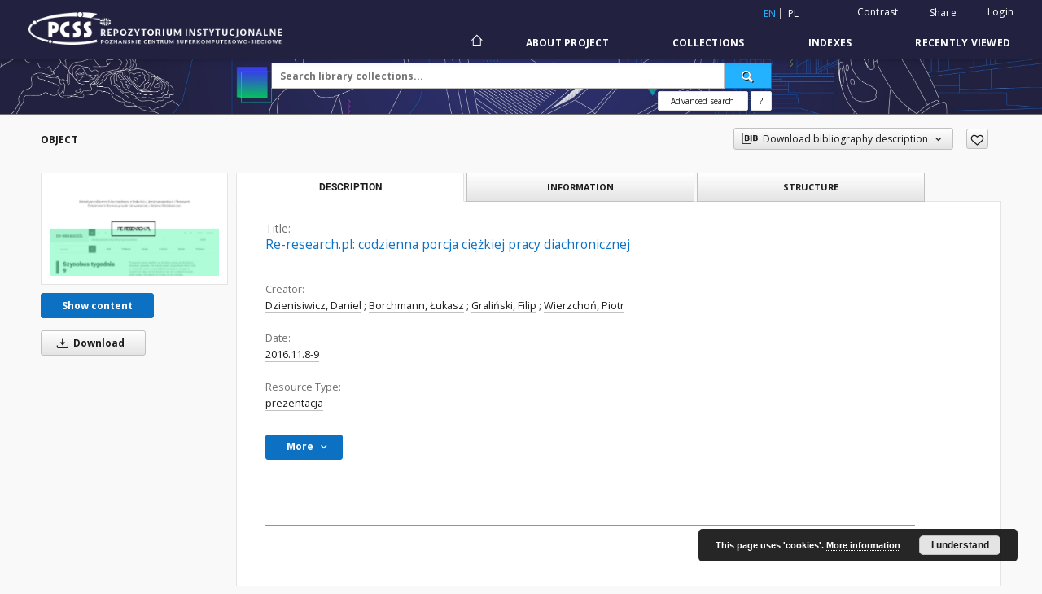

--- FILE ---
content_type: text/html;charset=utf-8
request_url: https://lib.psnc.pl/dlibra/publication/953/edition/768
body_size: 13032
content:
<!doctype html>
<html lang="en">
	<head>
		<script src="https://lib.psnc.pl/style/dlibra/default/js/script-jquery.min.js"></script>

		


<meta charset="utf-8">
<meta http-equiv="X-UA-Compatible" content="IE=edge">
<meta name="viewport" content="width=device-width, initial-scale=1">


<title>Re-research.pl: codzienna porcja ci&#281;&#380;kiej pracy diachronicznej - PSNC Repository</title>
<meta name="Description" content="Nasza Biblioteka Cyfrowa is... Here put the description for the main page matadata, visible e.g. when sharing on Facebook." />

<meta property="og:url"                content="https://lib.psnc.pl/dlibra/publication/953/edition/768" />
<meta property="og:type"               content="Object" />
<meta property="og:title"              content="Re-research.pl: codzienna porcja ci&#281;&#380;kiej pracy diachronicznej - PSNC Repository" />
<meta property="og:description"        content="Nasza Biblioteka Cyfrowa is... Here put the description for the main page matadata, visible e.g. when sharing on Facebook." />
<meta property="og:image"              content="https://lib.psnc.pl/image/edition/thumbnail:docmetadata/768" />

<link rel="icon" type="image/png" href="https://lib.psnc.pl/style/common/img/icons/favicon.png" sizes="16x16"> 
<link rel="apple-touch-icon" href="https://lib.psnc.pl/style/common/img/icons/apple-touch-icon.png">

<link rel="canonical" href="https://lib.psnc.pl/dlibra/publication/953/edition/768?language=en" />

<link rel="stylesheet" href="https://lib.psnc.pl/style/dlibra/default/css/libs.css?20210805152927">
<link rel="stylesheet" href="https://lib.psnc.pl/style/dlibra/default/css/main.css?20210805152927">
<link rel="stylesheet" href="https://lib.psnc.pl/style/dlibra/default/css/colors.css?20210805152927">
<link rel="stylesheet" href="https://lib.psnc.pl/style/dlibra/default/css/custom.css?20210805152927">


	    <link rel="search"  type="application/opensearchdescription+xml" href="https://lib.psnc.pl/PSNC_en.xml"  title="PSNC" />

										<link rel="meta" type="application/rdf+xml" href="https://lib.psnc.pl/dlibra/rdf.xml?type=e&amp;id=768"/>
	
	<link rel="schema.DC" href="http://purl.org/dc/elements/1.1/" />
	<!--type is "document" for import all tags into zotero-->
	<meta name="DC.type" content="document" />
	<meta name="DC.identifier" content="https://lib.psnc.pl/publication/953" />
	
						<meta name="DC.date" content="2016.11.8-9" />
								<meta name="DC.identifier" content="http://lib.psnc.pl/Content/768/%C5%81ukasz+Brochmann+re-research.pdf" />
								<meta name="DC.creator" content="Dzienisiwicz, Daniel" />
					<meta name="DC.creator" content="Borchmann, &#321;ukasz" />
					<meta name="DC.creator" content="Grali&#324;ski, Filip" />
					<meta name="DC.creator" content="Wierzcho&#324;, Piotr" />
								<meta name="DC.format" content="application/pdf" />
								<meta name="DC.description" content="Pozna&#324;" />
								<meta name="DC.language" content="pol" />
								<meta name="DC.title" content="Re-research.pl: codzienna porcja ci&#281;&#380;kiej pracy diachronicznej" />
								<meta name="DC.type" content="prezentacja" />
								<meta name="DC.relation" content="oai:lib.psnc.pl:publication:953" />
								<meta name="DC.contributor" content="Uniwersytet im. Adama Mickiewicza w Poznaniu" />
								<meta name="DC.rights" content="Wszystkie prawa zastrze&#380;one na rzecz autor&oacute;w prezentacji, o ile na slajdach nie zaznaczono inaczej." />
								<meta name="DC.publisher" content="PCSS" />
								<meta name="DC.issued" content="2016.11.8-9" />
			
										<meta name="citation_title" content="Re-research.pl: codzienna porcja ci&#281;&#380;kiej pracy diachronicznej" />
				<meta name="citation_author" content="Dzienisiwicz, Daniel" />
		<meta name="citation_author" content="Borchmann, &#321;ukasz" />
		<meta name="citation_author" content="Grali&#324;ski, Filip" />
		<meta name="citation_author" content="Wierzcho&#324;, Piotr" />
				<meta name="citation_pdf_url" content="http://lib.psnc.pl/Content/768/%C5%81ukasz+Brochmann+re-research.pdf" />
				<meta name="citation_online_date" content="2016/12/05" />
		
							

			
							</head>

	<body class="">

		
		<div class="container--main">

			<header class="header--main" tabindex="-1">

  <ul class="skip-links list-unstyled">
    <li><a href="#navigationTop" class="inner" tabindex="0">Skip to main menu</a></li>
        <li><a href="#search-form" class="inner" tabindex="0">Skip to search engine</a></li>
        <li><a href="#main-content" class="inner" tabindex="0">Skip to content</a></li>
    <li><a href="#footer" tabindex="0">Skip to footer</a></li>
  </ul>

      
            
  
  <div class="container--full">
    <nav class="header--top" id="navigationTop">
      <button class="header__menu-toggle navbar-toggle collapsed visible-xs visible-sm" type="button" data-toggle="collapse" data-target="#navbar-collapse" aria-expanded="false" aria-label="Menu">
        <span class="dlibra-icon-menu"></span>
      </button>
      <ul class="header__list hidden-sm hidden-xs">
									      <li class="header__list-item header__list-item--languages hidden-xs hidden-sm">
      <a class="header__list__link header__list__link--language active" href="/" aria-label="English">
          en
      </a>
                                      <a class="header__list__link header__list__link--language" href="https://lib.psnc.pl/dlibra/publication/953/edition/768?language=pl" aria-label="polski">pl</a>
                  </li>
      <li class="header__languages-item visible-xs visible-sm">
              <a href="https://lib.psnc.pl/dlibra/publication/953/edition/768?language=en" class="header__languages__link active">en</a>
              <a href="https://lib.psnc.pl/dlibra/publication/953/edition/768?language=pl" class="header__languages__link ">pl</a>
          </li>
  
				        <li class="header__list-item">
          <button class="header__list__link contrast__link" data-contrast="false">
            <span class="dlibra-icon-contrast"></span>
            Contrast
          </button>
        </li>

        <li class="header__list-item">
          <div class="a2a--header">
            <div class="a2a_kit a2a_kit_size_32 a2a_default_style" data-a2a-url="https://lib.psnc.pl/dlibra/publication/953/edition/768?language=en">
              <a class="a2a_dd header__list__link" href="https://www.addtoany.com/share">Share</a>
            </div>
            <script>
               var a2a_config = a2a_config || {};
               a2a_config.onclick = 1;
               a2a_config.locale = "en";
               a2a_config.color_main = "D7E5ED";
               a2a_config.color_border = "9D9D9D";
               a2a_config.color_link_text = "333333";
               a2a_config.color_link_text_hover = "333333";
               a2a_config.color_bg = "d9d9d9";
               a2a_config.icon_color = "#767676";
							 a2a_config.num_services = 6;
							 a2a_config.prioritize = ["facebook", "wykop", "twitter", "pinterest", "email", "gmail"];
            </script>
            <script async src="//static.addtoany.com/menu/page.js"></script>
          </div>
        </li>
        <li class="header__list-item">
                      <a href="https://lib.psnc.pl/dlibra/login?refUrl=aHR0cHM6Ly9saWIucHNuYy5wbC9kbGlicmEvcHVibGljYXRpb24vOTUzL2VkaXRpb24vNzY4" class="header__list__link" >
              Login
            </a>
                  </li>
      </ul>
    </nav>
  </div>
  <div class="navbar menu--desktop" role="navigation">
    <div class="container--full">
      <div class="menu__header">
        <a class="menu__logo" href="https://lib.psnc.pl" tabindex="0">
          <img src="https://lib.psnc.pl/style/dlibra/default/img/custom-images/logo.png
" title="PSNC Repository" alt="PSNC Repository"/>
        </a>
      </div>
      <div class="menu__collapse js-menu" id="navbar-collapse">
					<div class="menu__back__container visible-xs visible-sm js-back-container">
					</div>
          <button class="header__menu-toggle--inner navbar-toggle collapsed visible-xs visible-sm js-close" type="button" data-toggle="collapse" data-target="#navbar-collapse" aria-expanded="false" aria-label="Close menu"></button>
          <ul class="header__languages visible-xs visible-sm">
                                <li class="header__list-item header__list-item--languages hidden-xs hidden-sm">
      <a class="header__list__link header__list__link--language active" href="/" aria-label="English">
          en
      </a>
                                      <a class="header__list__link header__list__link--language" href="https://lib.psnc.pl/dlibra/publication/953/edition/768?language=pl" aria-label="polski">pl</a>
                  </li>
      <li class="header__languages-item visible-xs visible-sm">
              <a href="https://lib.psnc.pl/dlibra/publication/953/edition/768?language=en" class="header__languages__link active">en</a>
              <a href="https://lib.psnc.pl/dlibra/publication/953/edition/768?language=pl" class="header__languages__link ">pl</a>
          </li>
  
                      </ul>
          <div class="header__user visible-xs visible-sm">
                          <a href="https://lib.psnc.pl/dlibra/login" class="header__user__link pull-left">
                Login
              </a>
							<a href="" class="header__user__link contrast__link" data-contrast="false">
								<span class="dlibra-icon-contrast"></span>
								Contrast
							</a>
              <div class="a2a--header header__user__a2a">
		            <div class="a2a_kit a2a_kit_size_32 a2a_default_style">
		              <a class="a2a_dd header__user__link" href="https://www.addtoany.com/share">Share</a>
		            </div>
		            <script>
		               var a2a_config = a2a_config || {};
		               a2a_config.onclick = 1;
		               a2a_config.locale = "en";
									 a2a_config.num_services = 6;
									 a2a_config.prioritize = ["facebook", "wykop", "twitter", "pinterest", "email", "gmail"];
		            </script>
		            <script async src="//static.addtoany.com/menu/page.js"></script>
		          </div>
                      </div>
          <button class="menu__back hidden js-back">
            <span class="dlibra-icon-chevron-left"></span>
            Back
          </button>
          <ul class="menu__nav nav">
            <li class=" hidden-xs hidden-sm">
                            <a href="https://lib.psnc.pl" class="home" aria-label="Main page">
                <span class="dlibra-icon-home"></span>
              </a>
            </li>
                           	
						<li>
				<a href="#" class="dropdown-toggle hidden-xs hidden-sm js-section-text" data-toggle="dropdown" data-js-section>
					About Project
				</a>
				<a href="#" class="dropdown-toggle visible-xs visible-sm js-section-text" data-toggle="dropdown" data-js-section tabindex="-1">
					About Project
				</a>
								<button class="dlibra-icon-chevron-right visible-xs visible-sm dropdown-toggle dropdown-icon" title="Show/hide objects list" aria-label="Show/hide objects list"></button>
					<ul class="dropdown-menu pull-right">

		<li class="visible-xs header__current js-current">
			<span class="dlibra-icon-chevron-right"></span>
		</li>
									<li>
										<a href="https://lib.psnc.pl/dlibra/text?id=example-page" class="menu__nav--no-dropdown">
							Example page
									</a>
				</li>
												<li>
										<a href="https://lib.psnc.pl/dlibra/text?id=faq" class="menu__nav--no-dropdown">
							Frequently asked questions
									</a>
				</li>
												<li>
																					<a href="https://lib.psnc.pl/dlibra/contact" class="menu__nav--no-dropdown">
							Contact
														</a>
				</li>
						</ul>
				</li>
			



                           
  <li class="">
    <a href="#" class="dropdown-toggle hidden-xs hidden-sm js-section-text" data-toggle="dropdown"  data-js-section>
      Collections
    </a>
    <a href="#" class="dropdown-toggle visible-xs visible-sm js-section-text" data-toggle="dropdown"  data-js-section tabindex="-1">
      Collections
    </a>
	    <button class="dlibra-icon-chevron-right visible-xs visible-sm dropdown-toggle dropdown-icon" title="Show/hide objects list" aria-label="Show/hide objects list"></button>
    <ul class="dropdown-menu pull-right">
      <li class="visible-xs visible-sm header__current js-current">
        <span class="dlibra-icon-chevron-right"></span>
      </li>
            	
            	<li>
				<a href="https://lib.psnc.pl/dlibra/collectiondescription/7" class="menu__nav--no-dropdown">
			Projects
		</a>
	</li>
            	<li>
				<button class="dlibra-icon-circle-plus hidden-xs hidden-sm dropdown-toggle dropdown-icon" title="Show/hide objects list" aria-label="Show/hide objects list">
		</button><a href="https://lib.psnc.pl/dlibra/collectiondescription/15" class="js-section-text">
			PSNC Departments
		</a>
		<button class="dlibra-icon-chevron-right visible-xs visible-sm dropdown-toggle dropdown-icon" title="Show/hide objects list" aria-label="Show/hide objects list"></button>
		<ul class="dropdown-menu">
			<li class="visible-xs visible-sm header__current js-current">
				<span class="dlibra-icon-chevron-right"></span>
			</li>
							<li>
				<a href="https://lib.psnc.pl/dlibra/collectiondescription/19" class="menu__nav--no-dropdown">
			Administration Department
		</a>
	</li>
							<li>
				<a href="https://lib.psnc.pl/dlibra/collectiondescription/20" class="menu__nav--no-dropdown">
			Applications Department
		</a>
	</li>
							<li>
				<a href="https://lib.psnc.pl/dlibra/collectiondescription/21" class="menu__nav--no-dropdown">
			Supercomputing Department
		</a>
	</li>
							<li>
				<a href="https://lib.psnc.pl/dlibra/collectiondescription/22" class="menu__nav--no-dropdown">
			Network Department
		</a>
	</li>
							<li>
				<a href="https://lib.psnc.pl/dlibra/collectiondescription/23" class="menu__nav--no-dropdown">
			Network Services Department
		</a>
	</li>
					</ul>
	</li>
            	<li>
				<button class="dlibra-icon-circle-plus hidden-xs hidden-sm dropdown-toggle dropdown-icon" title="Show/hide objects list" aria-label="Show/hide objects list">
		</button><a href="https://lib.psnc.pl/dlibra/collectiondescription/24" class="js-section-text">
			Computational Methods in Science and Technology
		</a>
		<button class="dlibra-icon-chevron-right visible-xs visible-sm dropdown-toggle dropdown-icon" title="Show/hide objects list" aria-label="Show/hide objects list"></button>
		<ul class="dropdown-menu">
			<li class="visible-xs visible-sm header__current js-current">
				<span class="dlibra-icon-chevron-right"></span>
			</li>
							<li>
				<a href="https://lib.psnc.pl/dlibra/collectiondescription/27" class="menu__nav--no-dropdown">
			Accepted Papers
		</a>
	</li>
							<li>
				<button class="dlibra-icon-circle-plus hidden-xs hidden-sm dropdown-toggle dropdown-icon" title="Show/hide objects list" aria-label="Show/hide objects list">
		</button><a href="https://lib.psnc.pl/dlibra/collectiondescription/29" class="js-section-text">
			2013
		</a>
		<button class="dlibra-icon-chevron-right visible-xs visible-sm dropdown-toggle dropdown-icon" title="Show/hide objects list" aria-label="Show/hide objects list"></button>
		<ul class="dropdown-menu">
			<li class="visible-xs visible-sm header__current js-current">
				<span class="dlibra-icon-chevron-right"></span>
			</li>
							<li>
				<a href="https://lib.psnc.pl/dlibra/collectiondescription/30" class="menu__nav--no-dropdown">
			Volume 19 (1) 2013
		</a>
	</li>
							<li>
				<a href="https://lib.psnc.pl/dlibra/collectiondescription/31" class="menu__nav--no-dropdown">
			Volume 19 (3) 2013
		</a>
	</li>
							<li>
				<a href="https://lib.psnc.pl/dlibra/collectiondescription/32" class="menu__nav--no-dropdown">
			Volume 19 (4) 2013
		</a>
	</li>
							<li>
				<a href="https://lib.psnc.pl/dlibra/collectiondescription/33" class="menu__nav--no-dropdown">
			Volume 19 (2) 2013
		</a>
	</li>
					</ul>
	</li>
							<li>
				<button class="dlibra-icon-circle-plus hidden-xs hidden-sm dropdown-toggle dropdown-icon" title="Show/hide objects list" aria-label="Show/hide objects list">
		</button><a href="https://lib.psnc.pl/dlibra/collectiondescription/25" class="js-section-text">
			2012
		</a>
		<button class="dlibra-icon-chevron-right visible-xs visible-sm dropdown-toggle dropdown-icon" title="Show/hide objects list" aria-label="Show/hide objects list"></button>
		<ul class="dropdown-menu">
			<li class="visible-xs visible-sm header__current js-current">
				<span class="dlibra-icon-chevron-right"></span>
			</li>
							<li>
				<a href="https://lib.psnc.pl/dlibra/collectiondescription/26" class="menu__nav--no-dropdown">
			Volume 18(2) 2012
		</a>
	</li>
							<li>
				<a href="https://lib.psnc.pl/dlibra/collectiondescription/28" class="menu__nav--no-dropdown">
			Volume 18(1) 2012
		</a>
	</li>
					</ul>
	</li>
							<li>
				<button class="dlibra-icon-circle-plus hidden-xs hidden-sm dropdown-toggle dropdown-icon" title="Show/hide objects list" aria-label="Show/hide objects list">
		</button><a href="https://lib.psnc.pl/dlibra/collectiondescription/77" class="js-section-text">
			2011
		</a>
		<button class="dlibra-icon-chevron-right visible-xs visible-sm dropdown-toggle dropdown-icon" title="Show/hide objects list" aria-label="Show/hide objects list"></button>
		<ul class="dropdown-menu">
			<li class="visible-xs visible-sm header__current js-current">
				<span class="dlibra-icon-chevron-right"></span>
			</li>
							<li>
				<a href="https://lib.psnc.pl/dlibra/collectiondescription/78" class="menu__nav--no-dropdown">
			Volume 17(1)2011
		</a>
	</li>
					</ul>
	</li>
							<li>
				<button class="dlibra-icon-circle-plus hidden-xs hidden-sm dropdown-toggle dropdown-icon" title="Show/hide objects list" aria-label="Show/hide objects list">
		</button><a href="https://lib.psnc.pl/dlibra/collectiondescription/72" class="js-section-text">
			2010
		</a>
		<button class="dlibra-icon-chevron-right visible-xs visible-sm dropdown-toggle dropdown-icon" title="Show/hide objects list" aria-label="Show/hide objects list"></button>
		<ul class="dropdown-menu">
			<li class="visible-xs visible-sm header__current js-current">
				<span class="dlibra-icon-chevron-right"></span>
			</li>
							<li>
				<a href="https://lib.psnc.pl/dlibra/collectiondescription/73" class="menu__nav--no-dropdown">
			Special Issue (1)2010
		</a>
	</li>
							<li>
				<a href="https://lib.psnc.pl/dlibra/collectiondescription/74" class="menu__nav--no-dropdown">
			Special Issue (2)2010
		</a>
	</li>
							<li>
				<a href="https://lib.psnc.pl/dlibra/collectiondescription/75" class="menu__nav--no-dropdown">
			Volume 16(1)2010
		</a>
	</li>
							<li>
				<a href="https://lib.psnc.pl/dlibra/collectiondescription/76" class="menu__nav--no-dropdown">
			Volume 16(2)2010
		</a>
	</li>
					</ul>
	</li>
							<li>
				<button class="dlibra-icon-circle-plus hidden-xs hidden-sm dropdown-toggle dropdown-icon" title="Show/hide objects list" aria-label="Show/hide objects list">
		</button><a href="https://lib.psnc.pl/dlibra/collectiondescription/69" class="js-section-text">
			2009
		</a>
		<button class="dlibra-icon-chevron-right visible-xs visible-sm dropdown-toggle dropdown-icon" title="Show/hide objects list" aria-label="Show/hide objects list"></button>
		<ul class="dropdown-menu">
			<li class="visible-xs visible-sm header__current js-current">
				<span class="dlibra-icon-chevron-right"></span>
			</li>
							<li>
				<a href="https://lib.psnc.pl/dlibra/collectiondescription/70" class="menu__nav--no-dropdown">
			Volume 15(1)2009
		</a>
	</li>
							<li>
				<a href="https://lib.psnc.pl/dlibra/collectiondescription/71" class="menu__nav--no-dropdown">
			Volume 15(2)2009
		</a>
	</li>
					</ul>
	</li>
							<li>
				<button class="dlibra-icon-circle-plus hidden-xs hidden-sm dropdown-toggle dropdown-icon" title="Show/hide objects list" aria-label="Show/hide objects list">
		</button><a href="https://lib.psnc.pl/dlibra/collectiondescription/66" class="js-section-text">
			2008
		</a>
		<button class="dlibra-icon-chevron-right visible-xs visible-sm dropdown-toggle dropdown-icon" title="Show/hide objects list" aria-label="Show/hide objects list"></button>
		<ul class="dropdown-menu">
			<li class="visible-xs visible-sm header__current js-current">
				<span class="dlibra-icon-chevron-right"></span>
			</li>
							<li>
				<a href="https://lib.psnc.pl/dlibra/collectiondescription/67" class="menu__nav--no-dropdown">
			Volume 14(1)2008
		</a>
	</li>
							<li>
				<a href="https://lib.psnc.pl/dlibra/collectiondescription/68" class="menu__nav--no-dropdown">
			Volume 14(2)2008
		</a>
	</li>
					</ul>
	</li>
							<li>
				<button class="dlibra-icon-circle-plus hidden-xs hidden-sm dropdown-toggle dropdown-icon" title="Show/hide objects list" aria-label="Show/hide objects list">
		</button><a href="https://lib.psnc.pl/dlibra/collectiondescription/63" class="js-section-text">
			2007
		</a>
		<button class="dlibra-icon-chevron-right visible-xs visible-sm dropdown-toggle dropdown-icon" title="Show/hide objects list" aria-label="Show/hide objects list"></button>
		<ul class="dropdown-menu">
			<li class="visible-xs visible-sm header__current js-current">
				<span class="dlibra-icon-chevron-right"></span>
			</li>
							<li>
				<a href="https://lib.psnc.pl/dlibra/collectiondescription/64" class="menu__nav--no-dropdown">
			Volume 13(1)2007
		</a>
	</li>
							<li>
				<a href="https://lib.psnc.pl/dlibra/collectiondescription/65" class="menu__nav--no-dropdown">
			Volume 13(2)2007
		</a>
	</li>
					</ul>
	</li>
							<li>
				<button class="dlibra-icon-circle-plus hidden-xs hidden-sm dropdown-toggle dropdown-icon" title="Show/hide objects list" aria-label="Show/hide objects list">
		</button><a href="https://lib.psnc.pl/dlibra/collectiondescription/59" class="js-section-text">
			2006
		</a>
		<button class="dlibra-icon-chevron-right visible-xs visible-sm dropdown-toggle dropdown-icon" title="Show/hide objects list" aria-label="Show/hide objects list"></button>
		<ul class="dropdown-menu">
			<li class="visible-xs visible-sm header__current js-current">
				<span class="dlibra-icon-chevron-right"></span>
			</li>
							<li>
				<a href="https://lib.psnc.pl/dlibra/collectiondescription/60" class="menu__nav--no-dropdown">
			Volume 12(1)2006
		</a>
	</li>
							<li>
				<a href="https://lib.psnc.pl/dlibra/collectiondescription/61" class="menu__nav--no-dropdown">
			Volume 12(1)2006
		</a>
	</li>
							<li>
				<a href="https://lib.psnc.pl/dlibra/collectiondescription/62" class="menu__nav--no-dropdown">
			Special Issue (1)2006
		</a>
	</li>
					</ul>
	</li>
							<li>
				<button class="dlibra-icon-circle-plus hidden-xs hidden-sm dropdown-toggle dropdown-icon" title="Show/hide objects list" aria-label="Show/hide objects list">
		</button><a href="https://lib.psnc.pl/dlibra/collectiondescription/56" class="js-section-text">
			2005
		</a>
		<button class="dlibra-icon-chevron-right visible-xs visible-sm dropdown-toggle dropdown-icon" title="Show/hide objects list" aria-label="Show/hide objects list"></button>
		<ul class="dropdown-menu">
			<li class="visible-xs visible-sm header__current js-current">
				<span class="dlibra-icon-chevron-right"></span>
			</li>
							<li>
				<a href="https://lib.psnc.pl/dlibra/collectiondescription/57" class="menu__nav--no-dropdown">
			Volume 11(1)2005
		</a>
	</li>
							<li>
				<a href="https://lib.psnc.pl/dlibra/collectiondescription/58" class="menu__nav--no-dropdown">
			Volume 11(2)2005
		</a>
	</li>
					</ul>
	</li>
							<li>
				<button class="dlibra-icon-circle-plus hidden-xs hidden-sm dropdown-toggle dropdown-icon" title="Show/hide objects list" aria-label="Show/hide objects list">
		</button><a href="https://lib.psnc.pl/dlibra/collectiondescription/53" class="js-section-text">
			2004
		</a>
		<button class="dlibra-icon-chevron-right visible-xs visible-sm dropdown-toggle dropdown-icon" title="Show/hide objects list" aria-label="Show/hide objects list"></button>
		<ul class="dropdown-menu">
			<li class="visible-xs visible-sm header__current js-current">
				<span class="dlibra-icon-chevron-right"></span>
			</li>
							<li>
				<a href="https://lib.psnc.pl/dlibra/collectiondescription/54" class="menu__nav--no-dropdown">
			Volume 9(1)2003
		</a>
	</li>
							<li>
				<a href="https://lib.psnc.pl/dlibra/collectiondescription/55" class="menu__nav--no-dropdown">
			Volume 10(2)2004
		</a>
	</li>
					</ul>
	</li>
							<li>
				<button class="dlibra-icon-circle-plus hidden-xs hidden-sm dropdown-toggle dropdown-icon" title="Show/hide objects list" aria-label="Show/hide objects list">
		</button><a href="https://lib.psnc.pl/dlibra/collectiondescription/51" class="js-section-text">
			2003
		</a>
		<button class="dlibra-icon-chevron-right visible-xs visible-sm dropdown-toggle dropdown-icon" title="Show/hide objects list" aria-label="Show/hide objects list"></button>
		<ul class="dropdown-menu">
			<li class="visible-xs visible-sm header__current js-current">
				<span class="dlibra-icon-chevron-right"></span>
			</li>
							<li>
				<a href="https://lib.psnc.pl/dlibra/collectiondescription/52" class="menu__nav--no-dropdown">
			Volume 9(1)2003
		</a>
	</li>
					</ul>
	</li>
							<li>
				<button class="dlibra-icon-circle-plus hidden-xs hidden-sm dropdown-toggle dropdown-icon" title="Show/hide objects list" aria-label="Show/hide objects list">
		</button><a href="https://lib.psnc.pl/dlibra/collectiondescription/48" class="js-section-text">
			2002
		</a>
		<button class="dlibra-icon-chevron-right visible-xs visible-sm dropdown-toggle dropdown-icon" title="Show/hide objects list" aria-label="Show/hide objects list"></button>
		<ul class="dropdown-menu">
			<li class="visible-xs visible-sm header__current js-current">
				<span class="dlibra-icon-chevron-right"></span>
			</li>
							<li>
				<a href="https://lib.psnc.pl/dlibra/collectiondescription/49" class="menu__nav--no-dropdown">
			Volume 8(1)2002
		</a>
	</li>
							<li>
				<a href="https://lib.psnc.pl/dlibra/collectiondescription/50" class="menu__nav--no-dropdown">
			Volume 8(2)2002
		</a>
	</li>
					</ul>
	</li>
							<li>
				<button class="dlibra-icon-circle-plus hidden-xs hidden-sm dropdown-toggle dropdown-icon" title="Show/hide objects list" aria-label="Show/hide objects list">
		</button><a href="https://lib.psnc.pl/dlibra/collectiondescription/45" class="js-section-text">
			2001
		</a>
		<button class="dlibra-icon-chevron-right visible-xs visible-sm dropdown-toggle dropdown-icon" title="Show/hide objects list" aria-label="Show/hide objects list"></button>
		<ul class="dropdown-menu">
			<li class="visible-xs visible-sm header__current js-current">
				<span class="dlibra-icon-chevron-right"></span>
			</li>
							<li>
				<a href="https://lib.psnc.pl/dlibra/collectiondescription/46" class="menu__nav--no-dropdown">
			Volume 7(1)2001
		</a>
	</li>
							<li>
				<a href="https://lib.psnc.pl/dlibra/collectiondescription/47" class="menu__nav--no-dropdown">
			Volume 7(2)2001
		</a>
	</li>
					</ul>
	</li>
							<li>
				<button class="dlibra-icon-circle-plus hidden-xs hidden-sm dropdown-toggle dropdown-icon" title="Show/hide objects list" aria-label="Show/hide objects list">
		</button><a href="https://lib.psnc.pl/dlibra/collectiondescription/40" class="js-section-text">
			2000
		</a>
		<button class="dlibra-icon-chevron-right visible-xs visible-sm dropdown-toggle dropdown-icon" title="Show/hide objects list" aria-label="Show/hide objects list"></button>
		<ul class="dropdown-menu">
			<li class="visible-xs visible-sm header__current js-current">
				<span class="dlibra-icon-chevron-right"></span>
			</li>
							<li>
				<a href="https://lib.psnc.pl/dlibra/collectiondescription/44" class="menu__nav--no-dropdown">
			Volume 6(1)2000
		</a>
	</li>
					</ul>
	</li>
							<li>
				<button class="dlibra-icon-circle-plus hidden-xs hidden-sm dropdown-toggle dropdown-icon" title="Show/hide objects list" aria-label="Show/hide objects list">
		</button><a href="https://lib.psnc.pl/dlibra/collectiondescription/39" class="js-section-text">
			1999
		</a>
		<button class="dlibra-icon-chevron-right visible-xs visible-sm dropdown-toggle dropdown-icon" title="Show/hide objects list" aria-label="Show/hide objects list"></button>
		<ul class="dropdown-menu">
			<li class="visible-xs visible-sm header__current js-current">
				<span class="dlibra-icon-chevron-right"></span>
			</li>
							<li>
				<a href="https://lib.psnc.pl/dlibra/collectiondescription/43" class="menu__nav--no-dropdown">
			Volume 5(1)1999
		</a>
	</li>
					</ul>
	</li>
							<li>
				<button class="dlibra-icon-circle-plus hidden-xs hidden-sm dropdown-toggle dropdown-icon" title="Show/hide objects list" aria-label="Show/hide objects list">
		</button><a href="https://lib.psnc.pl/dlibra/collectiondescription/38" class="js-section-text">
			1998
		</a>
		<button class="dlibra-icon-chevron-right visible-xs visible-sm dropdown-toggle dropdown-icon" title="Show/hide objects list" aria-label="Show/hide objects list"></button>
		<ul class="dropdown-menu">
			<li class="visible-xs visible-sm header__current js-current">
				<span class="dlibra-icon-chevron-right"></span>
			</li>
							<li>
				<a href="https://lib.psnc.pl/dlibra/collectiondescription/42" class="menu__nav--no-dropdown">
			Volume 4(1)1998
		</a>
	</li>
					</ul>
	</li>
							<li>
				<button class="dlibra-icon-circle-plus hidden-xs hidden-sm dropdown-toggle dropdown-icon" title="Show/hide objects list" aria-label="Show/hide objects list">
		</button><a href="https://lib.psnc.pl/dlibra/collectiondescription/37" class="js-section-text">
			1997
		</a>
		<button class="dlibra-icon-chevron-right visible-xs visible-sm dropdown-toggle dropdown-icon" title="Show/hide objects list" aria-label="Show/hide objects list"></button>
		<ul class="dropdown-menu">
			<li class="visible-xs visible-sm header__current js-current">
				<span class="dlibra-icon-chevron-right"></span>
			</li>
							<li>
				<a href="https://lib.psnc.pl/dlibra/collectiondescription/41" class="menu__nav--no-dropdown">
			Volume 3(1)1997
		</a>
	</li>
					</ul>
	</li>
							<li>
				<button class="dlibra-icon-circle-plus hidden-xs hidden-sm dropdown-toggle dropdown-icon" title="Show/hide objects list" aria-label="Show/hide objects list">
		</button><a href="https://lib.psnc.pl/dlibra/collectiondescription/34" class="js-section-text">
			1996
		</a>
		<button class="dlibra-icon-chevron-right visible-xs visible-sm dropdown-toggle dropdown-icon" title="Show/hide objects list" aria-label="Show/hide objects list"></button>
		<ul class="dropdown-menu">
			<li class="visible-xs visible-sm header__current js-current">
				<span class="dlibra-icon-chevron-right"></span>
			</li>
							<li>
				<a href="https://lib.psnc.pl/dlibra/collectiondescription/35" class="menu__nav--no-dropdown">
			Volume 1(1)1996
		</a>
	</li>
							<li>
				<a href="https://lib.psnc.pl/dlibra/collectiondescription/36" class="menu__nav--no-dropdown">
			Volume 2(1)1996
		</a>
	</li>
					</ul>
	</li>
					</ul>
	</li>
            	<li>
				<button class="dlibra-icon-circle-plus hidden-xs hidden-sm dropdown-toggle dropdown-icon" title="Show/hide objects list" aria-label="Show/hide objects list">
		</button><a href="https://lib.psnc.pl/dlibra/collectiondescription/16" class="js-section-text">
			Teams
		</a>
		<button class="dlibra-icon-chevron-right visible-xs visible-sm dropdown-toggle dropdown-icon" title="Show/hide objects list" aria-label="Show/hide objects list"></button>
		<ul class="dropdown-menu">
			<li class="visible-xs visible-sm header__current js-current">
				<span class="dlibra-icon-chevron-right"></span>
			</li>
							<li>
				<a href="https://lib.psnc.pl/dlibra/collectiondescription/17" class="menu__nav--no-dropdown">
			Digital Libraries Team
		</a>
	</li>
					</ul>
	</li>
            	<li>
				<a href="https://lib.psnc.pl/dlibra/collectiondescription/18" class="menu__nav--no-dropdown">
			Recommended objects
		</a>
	</li>
          </ul>
  </li>


                           


<li>
	<a href="#" class="dropdown-toggle hidden-xs hidden-sm js-section-text" data-toggle="dropdown" data-js-section >
		Indexes
	</a>
	<a href="#" class="dropdown-toggle visible-xs visible-sm js-section-text" data-toggle="dropdown" data-js-section  tabindex="-1">
		Indexes
	</a>
		<button class="dlibra-icon-chevron-right visible-xs visible-sm dropdown-toggle dropdown-icon" title="Show/hide objects list" aria-label="Show/hide objects list"></button>
	<ul class="dropdown-menu pull-right">
		<li class="visible-xs visible-sm header__current js-current">
			<span class="dlibra-icon-chevron-right"></span>
		</li>
					<li title="A name given to the resource.">
				<button class="dlibra-icon-circle-plus hidden-xs hidden-sm dropdown-toggle dropdown-icon" title="Show/hide sub-attributes list" aria-label="Show/hide sub-attributes list">
		</button><a href="https://lib.psnc.pl/dlibra/indexsearch?rdfName=Title&amp;ipp=60&amp;p=0" class="js-section-text">
			Title
		</a>
		<button class="dlibra-icon-chevron-right visible-xs visible-sm dropdown-toggle dropdown-icon" title="Show/hide sub-attributes list" aria-label="Show/hide sub-attributes list"></button>
		<ul class="dropdown-menu">
			<li class="visible-xs visible-sm header__current js-current">
				<span class="dlibra-icon-chevron-right"></span>
			</li>
							<li title="An alternative name for the resource.
">
				<a href="https://lib.psnc.pl/dlibra/indexsearch?rdfName=Alternative&amp;ipp=60&amp;p=0" class="menu__nav--no-dropdown">
			Alternative title
		</a>
	</li>
							<li title="A short name of the group (e.g., a journal) this resource belongs to.">
				<a href="https://lib.psnc.pl/dlibra/indexsearch?rdfName=GroupTitle&amp;ipp=60&amp;p=0" class="menu__nav--no-dropdown">
			Group publication title
		</a>
	</li>
					</ul>
	</li>
					<li title="An entity primarily responsible for making the resource.
">
				<a href="https://lib.psnc.pl/dlibra/indexsearch?rdfName=Creator&amp;ipp=60&amp;p=0" class="menu__nav--no-dropdown">
			Creator
		</a>
	</li>
					<li title="An entity responsible for making contributions to the resource.
">
				<a href="https://lib.psnc.pl/dlibra/indexsearch?rdfName=Contributor&amp;ipp=60&amp;p=0" class="menu__nav--no-dropdown">
			Contributor
		</a>
	</li>
					<li title="The topic of the resource.
">
				<button class="dlibra-icon-circle-plus hidden-xs hidden-sm dropdown-toggle dropdown-icon" title="Show/hide sub-attributes list" aria-label="Show/hide sub-attributes list">
		</button><a href="https://lib.psnc.pl/dlibra/indexsearch?rdfName=Subject&amp;ipp=60&amp;p=0" class="js-section-text">
			Subject
		</a>
		<button class="dlibra-icon-chevron-right visible-xs visible-sm dropdown-toggle dropdown-icon" title="Show/hide sub-attributes list" aria-label="Show/hide sub-attributes list"></button>
		<ul class="dropdown-menu">
			<li class="visible-xs visible-sm header__current js-current">
				<span class="dlibra-icon-chevron-right"></span>
			</li>
							<li title="Tags assigned by users.
">
				<a href="https://lib.psnc.pl/dlibra/indexsearch?rdfName=UserTag&amp;ipp=60&amp;p=0" class="menu__nav--no-dropdown">
			Tags
		</a>
	</li>
							<li title="Name of a project (eg. resarch project) related to the resource.">
				<a href="https://lib.psnc.pl/dlibra/indexsearch?rdfName=project&amp;ipp=60&amp;p=0" class="menu__nav--no-dropdown">
			Project
		</a>
	</li>
					</ul>
	</li>
					<li title="The spatial or temporal topic of the resource, the spatial applicability of the resource, or the jurisdiction under which the resource is relevant.
">
				<button class="dlibra-icon-circle-plus hidden-xs hidden-sm dropdown-toggle dropdown-icon" title="Show/hide sub-attributes list" aria-label="Show/hide sub-attributes list">
		</button><a href="https://lib.psnc.pl/dlibra/indexsearch?rdfName=Coverage&amp;ipp=60&amp;p=0" class="js-section-text">
			Coverage
		</a>
		<button class="dlibra-icon-chevron-right visible-xs visible-sm dropdown-toggle dropdown-icon" title="Show/hide sub-attributes list" aria-label="Show/hide sub-attributes list"></button>
		<ul class="dropdown-menu">
			<li class="visible-xs visible-sm header__current js-current">
				<span class="dlibra-icon-chevron-right"></span>
			</li>
							<li title="Spatial characteristics of the resource.
">
				<a href="https://lib.psnc.pl/dlibra/indexsearch?rdfName=Spatial&amp;ipp=60&amp;p=0" class="menu__nav--no-dropdown">
			Spatial coverage
		</a>
	</li>
							<li title="Temporal characteristics of the resource.
">
				<a href="https://lib.psnc.pl/dlibra/indexsearch?rdfName=Temporal&amp;ipp=60&amp;p=0" class="menu__nav--no-dropdown">
			Temporal coverage
		</a>
	</li>
					</ul>
	</li>
					<li title="An account of the content of the resource.">
				<button class="dlibra-icon-circle-plus hidden-xs hidden-sm dropdown-toggle dropdown-icon" title="Show/hide sub-attributes list" aria-label="Show/hide sub-attributes list">
		</button><a href="https://lib.psnc.pl/dlibra/indexsearch?rdfName=Description&amp;ipp=60&amp;p=0" class="js-section-text">
			Description
		</a>
		<button class="dlibra-icon-chevron-right visible-xs visible-sm dropdown-toggle dropdown-icon" title="Show/hide sub-attributes list" aria-label="Show/hide sub-attributes list"></button>
		<ul class="dropdown-menu">
			<li class="visible-xs visible-sm header__current js-current">
				<span class="dlibra-icon-chevron-right"></span>
			</li>
							<li title="A summary of the resource.
">
				<a href="https://lib.psnc.pl/dlibra/indexsearch?rdfName=Abstract&amp;ipp=60&amp;p=0" class="menu__nav--no-dropdown">
			Abstract
		</a>
	</li>
							<li title="A list of subunits of the resource.
">
				<a href="https://lib.psnc.pl/dlibra/indexsearch?rdfName=TableOfContents&amp;ipp=60&amp;p=0" class="menu__nav--no-dropdown">
			Table of contents
		</a>
	</li>
							<li title="Place, where the resource was published
">
				<a href="https://lib.psnc.pl/dlibra/indexsearch?rdfName=PlaceOfPublishing&amp;ipp=60&amp;p=0" class="menu__nav--no-dropdown">
			Place of publishing
		</a>
	</li>
							<li title="Detailed information about the thesis degree
">
				<button class="dlibra-icon-circle-plus hidden-xs hidden-sm dropdown-toggle dropdown-icon" title="Show/hide sub-attributes list" aria-label="Show/hide sub-attributes list">
		</button><a href="https://lib.psnc.pl/dlibra/indexsearch?rdfName=ThesisDegree&amp;ipp=60&amp;p=0" class="js-section-text">
			Thesis degree information
		</a>
		<button class="dlibra-icon-chevron-right visible-xs visible-sm dropdown-toggle dropdown-icon" title="Show/hide sub-attributes list" aria-label="Show/hide sub-attributes list"></button>
		<ul class="dropdown-menu">
			<li class="visible-xs visible-sm header__current js-current">
				<span class="dlibra-icon-chevron-right"></span>
			</li>
							<li title="Name of the degree associated with the work as it appears within the work.
">
				<a href="https://lib.psnc.pl/dlibra/indexsearch?rdfName=ThesisDegreeName&amp;ipp=60&amp;p=0" class="menu__nav--no-dropdown">
			Degree name
		</a>
	</li>
							<li title="Level of education associated with the document.
">
				<a href="https://lib.psnc.pl/dlibra/indexsearch?rdfName=ThesisDegreeLevel&amp;ipp=60&amp;p=0" class="menu__nav--no-dropdown">
			Level of degree
		</a>
	</li>
							<li title="Area of study of the intellectual content of the document. Usually, this will be the name of a program or department.
">
				<a href="https://lib.psnc.pl/dlibra/indexsearch?rdfName=ThesisDegreeDiscipline&amp;ipp=60&amp;p=0" class="menu__nav--no-dropdown">
			Degree discipline
		</a>
	</li>
							<li title="Institution granting the degree associated with the work.
">
				<a href="https://lib.psnc.pl/dlibra/indexsearch?rdfName=ThesisDegreeGrantor&amp;ipp=60&amp;p=0" class="menu__nav--no-dropdown">
			Degree grantor
		</a>
	</li>
					</ul>
	</li>
					</ul>
	</li>
					<li title="An entity responsible for making the resource available.">
				<a href="https://lib.psnc.pl/dlibra/indexsearch?rdfName=Publisher&amp;ipp=60&amp;p=0" class="menu__nav--no-dropdown">
			Publisher
		</a>
	</li>
					<li title="A point or period of time associated with an event in the lifecycle of the resource.
">
				<button class="dlibra-icon-circle-plus hidden-xs hidden-sm dropdown-toggle dropdown-icon" title="Show/hide sub-attributes list" aria-label="Show/hide sub-attributes list">
		</button><a href="https://lib.psnc.pl/dlibra/indexsearch?rdfName=Date&amp;ipp=60&amp;p=0" class="js-section-text">
			Date
		</a>
		<button class="dlibra-icon-chevron-right visible-xs visible-sm dropdown-toggle dropdown-icon" title="Show/hide sub-attributes list" aria-label="Show/hide sub-attributes list"></button>
		<ul class="dropdown-menu">
			<li class="visible-xs visible-sm header__current js-current">
				<span class="dlibra-icon-chevron-right"></span>
			</li>
							<li title="Date (often a range) that the resource became or will become available.
">
				<a href="https://lib.psnc.pl/dlibra/indexsearch?rdfName=Available&amp;ipp=60&amp;p=0" class="menu__nav--no-dropdown">
			Date available
		</a>
	</li>
							<li title="Date of creation of the resource.
">
				<a href="https://lib.psnc.pl/dlibra/indexsearch?rdfName=Created&amp;ipp=60&amp;p=0" class="menu__nav--no-dropdown">
			Date created
		</a>
	</li>
							<li title="Date of acceptance of the resource.
">
				<a href="https://lib.psnc.pl/dlibra/indexsearch?rdfName=DateAccepted&amp;ipp=60&amp;p=0" class="menu__nav--no-dropdown">
			Date accepted
		</a>
	</li>
							<li title="Date of copyright.
">
				<a href="https://lib.psnc.pl/dlibra/indexsearch?rdfName=DateCopyrighted&amp;ipp=60&amp;p=0" class="menu__nav--no-dropdown">
			Date copyrighted
		</a>
	</li>
							<li title="Date of submission of the resource.
">
				<a href="https://lib.psnc.pl/dlibra/indexsearch?rdfName=DateSubmitted&amp;ipp=60&amp;p=0" class="menu__nav--no-dropdown">
			Date submitted
		</a>
	</li>
							<li title="Date of formal issuance (e.g., publication) of the resource.
">
				<a href="https://lib.psnc.pl/dlibra/indexsearch?rdfName=Issued&amp;ipp=60&amp;p=0" class="menu__nav--no-dropdown">
			Date issued
		</a>
	</li>
							<li title="Date on which the resource was changed.
">
				<a href="https://lib.psnc.pl/dlibra/indexsearch?rdfName=Modified&amp;ipp=60&amp;p=0" class="menu__nav--no-dropdown">
			Date modified
		</a>
	</li>
							<li title="Date (often a range) of validity of a resource.">
				<a href="https://lib.psnc.pl/dlibra/indexsearch?rdfName=Valid&amp;ipp=60&amp;p=0" class="menu__nav--no-dropdown">
			Date valid
		</a>
	</li>
					</ul>
	</li>
					<li title="The nature or genre of the content of the resource.">
				<a href="https://lib.psnc.pl/dlibra/indexsearch?rdfName=Type&amp;ipp=60&amp;p=0" class="menu__nav--no-dropdown">
			Resource Type
		</a>
	</li>
					<li title="The physical or digital manifestation of the resource.">
				<button class="dlibra-icon-circle-plus hidden-xs hidden-sm dropdown-toggle dropdown-icon" title="Show/hide sub-attributes list" aria-label="Show/hide sub-attributes list">
		</button><a href="https://lib.psnc.pl/dlibra/indexsearch?rdfName=Format&amp;ipp=60&amp;p=0" class="js-section-text">
			Format
		</a>
		<button class="dlibra-icon-chevron-right visible-xs visible-sm dropdown-toggle dropdown-icon" title="Show/hide sub-attributes list" aria-label="Show/hide sub-attributes list"></button>
		<ul class="dropdown-menu">
			<li class="visible-xs visible-sm header__current js-current">
				<span class="dlibra-icon-chevron-right"></span>
			</li>
							<li title="The size or duration of the resource.
">
				<a href="https://lib.psnc.pl/dlibra/indexsearch?rdfName=Extent&amp;ipp=60&amp;p=0" class="menu__nav--no-dropdown">
			Extent
		</a>
	</li>
							<li title="The material or physical carrier of the resource.
">
				<a href="https://lib.psnc.pl/dlibra/indexsearch?rdfName=Medium&amp;ipp=60&amp;p=0" class="menu__nav--no-dropdown">
			Medium
		</a>
	</li>
					</ul>
	</li>
					<li title="An unambiguous reference to the resource within a given context.">
				<button class="dlibra-icon-circle-plus hidden-xs hidden-sm dropdown-toggle dropdown-icon" title="Show/hide sub-attributes list" aria-label="Show/hide sub-attributes list">
		</button><a href="https://lib.psnc.pl/dlibra/indexsearch?rdfName=Identifier&amp;ipp=60&amp;p=0" class="js-section-text">
			Resource Identifier
		</a>
		<button class="dlibra-icon-chevron-right visible-xs visible-sm dropdown-toggle dropdown-icon" title="Show/hide sub-attributes list" aria-label="Show/hide sub-attributes list"></button>
		<ul class="dropdown-menu">
			<li class="visible-xs visible-sm header__current js-current">
				<span class="dlibra-icon-chevron-right"></span>
			</li>
							<li title="A bibliographic reference for the resource.
">
				<a href="https://lib.psnc.pl/dlibra/indexsearch?rdfName=BibliographicCitation&amp;ipp=60&amp;p=0" class="menu__nav--no-dropdown">
			Bibliographic citation
		</a>
	</li>
							<li title="A call number used to indicate the location of a physical resource in the collections of the institution owning it.">
				<a href="https://lib.psnc.pl/dlibra/indexsearch?rdfName=CallNumber&amp;ipp=60&amp;p=0" class="menu__nav--no-dropdown">
			Call number
		</a>
	</li>
					</ul>
	</li>
					<li title="A Reference to a resource from which the present resource is derived.">
				<a href="https://lib.psnc.pl/dlibra/indexsearch?rdfName=Source&amp;ipp=60&amp;p=0" class="menu__nav--no-dropdown">
			Source
		</a>
	</li>
					<li title="A language of the intellectual content of the resource.">
				<a href="https://lib.psnc.pl/dlibra/indexsearch?rdfName=Language&amp;ipp=60&amp;p=0" class="menu__nav--no-dropdown">
			Language
		</a>
	</li>
					<li title="A reference to a related resource.">
				<button class="dlibra-icon-circle-plus hidden-xs hidden-sm dropdown-toggle dropdown-icon" title="Show/hide sub-attributes list" aria-label="Show/hide sub-attributes list">
		</button><a href="https://lib.psnc.pl/dlibra/indexsearch?rdfName=Relation&amp;ipp=60&amp;p=0" class="js-section-text">
			Relation
		</a>
		<button class="dlibra-icon-chevron-right visible-xs visible-sm dropdown-toggle dropdown-icon" title="Show/hide sub-attributes list" aria-label="Show/hide sub-attributes list"></button>
		<ul class="dropdown-menu">
			<li class="visible-xs visible-sm header__current js-current">
				<span class="dlibra-icon-chevron-right"></span>
			</li>
							<li title="A related resource that is included either physically or logically in the described resource.">
				<a href="https://lib.psnc.pl/dlibra/indexsearch?rdfName=HasPart&amp;ipp=60&amp;p=0" class="menu__nav--no-dropdown">
			Has part
		</a>
	</li>
							<li title="A related resource in which the described resource is physically or logically included.">
				<a href="https://lib.psnc.pl/dlibra/indexsearch?rdfName=IsPartOf&amp;ipp=60&amp;p=0" class="menu__nav--no-dropdown">
			Is part of
		</a>
	</li>
							<li title="A related resource that is a version, edition, or adaptation of the described resource.">
				<a href="https://lib.psnc.pl/dlibra/indexsearch?rdfName=HasVersion&amp;ipp=60&amp;p=0" class="menu__nav--no-dropdown">
			Has version
		</a>
	</li>
							<li title="A related resource of which the described resource is a version, edition, or adaptation.">
				<a href="https://lib.psnc.pl/dlibra/indexsearch?rdfName=IsVersionOf&amp;ipp=60&amp;p=0" class="menu__nav--no-dropdown">
			Is version of
		</a>
	</li>
							<li title="A related resource that is substantially the same as the pre-existing described resource, but in another format.">
				<a href="https://lib.psnc.pl/dlibra/indexsearch?rdfName=HasFormat&amp;ipp=60&amp;p=0" class="menu__nav--no-dropdown">
			Has format
		</a>
	</li>
							<li title="A related resource that is substantially the same as the described resource, but in another format.">
				<a href="https://lib.psnc.pl/dlibra/indexsearch?rdfName=IsFormatOf&amp;ipp=60&amp;p=0" class="menu__nav--no-dropdown">
			Is format of
		</a>
	</li>
							<li title="A related resource that is referenced, cited, or otherwise pointed to by the described resource.">
				<a href="https://lib.psnc.pl/dlibra/indexsearch?rdfName=References&amp;ipp=60&amp;p=0" class="menu__nav--no-dropdown">
			References
		</a>
	</li>
							<li title="A related resource that references, cites, or otherwise points to the described resource.">
				<a href="https://lib.psnc.pl/dlibra/indexsearch?rdfName=IsReferencedBy&amp;ipp=60&amp;p=0" class="menu__nav--no-dropdown">
			isReferencedBy
		</a>
	</li>
							<li title="A related resource that is supplanted, displaced, or superseded by the described resource.">
				<a href="https://lib.psnc.pl/dlibra/indexsearch?rdfName=Replaces&amp;ipp=60&amp;p=0" class="menu__nav--no-dropdown">
			Replaces
		</a>
	</li>
							<li title="A related resource that supplants, displaces, or supersedes the described resource.">
				<a href="https://lib.psnc.pl/dlibra/indexsearch?rdfName=IsReplacedBy&amp;ipp=60&amp;p=0" class="menu__nav--no-dropdown">
			Is replaced by
		</a>
	</li>
							<li title="A related resource that is required by the described resource to support its function, delivery, or coherence.">
				<a href="https://lib.psnc.pl/dlibra/indexsearch?rdfName=Requires&amp;ipp=60&amp;p=0" class="menu__nav--no-dropdown">
			Requires
		</a>
	</li>
							<li title="A related resource that requires the described resource to support its function, delivery, or coherence.">
				<a href="https://lib.psnc.pl/dlibra/indexsearch?rdfName=IsRequiredBy&amp;ipp=60&amp;p=0" class="menu__nav--no-dropdown">
			Is required by
		</a>
	</li>
							<li title="An established standard to which the described resource conforms.">
				<a href="https://lib.psnc.pl/dlibra/indexsearch?rdfName=ConformsTo&amp;ipp=60&amp;p=0" class="menu__nav--no-dropdown">
			Conforms to
		</a>
	</li>
					</ul>
	</li>
					<li title="Information about rights held in and over the resource.">
				<button class="dlibra-icon-circle-plus hidden-xs hidden-sm dropdown-toggle dropdown-icon" title="Show/hide sub-attributes list" aria-label="Show/hide sub-attributes list">
		</button><a href="https://lib.psnc.pl/dlibra/indexsearch?rdfName=Rights&amp;ipp=60&amp;p=0" class="js-section-text">
			Rights Management
		</a>
		<button class="dlibra-icon-chevron-right visible-xs visible-sm dropdown-toggle dropdown-icon" title="Show/hide sub-attributes list" aria-label="Show/hide sub-attributes list"></button>
		<ul class="dropdown-menu">
			<li class="visible-xs visible-sm header__current js-current">
				<span class="dlibra-icon-chevron-right"></span>
			</li>
							<li title="Information about who can access the resource or an indication of its security status.">
				<a href="https://lib.psnc.pl/dlibra/indexsearch?rdfName=AccessRights&amp;ipp=60&amp;p=0" class="menu__nav--no-dropdown">
			Access rights
		</a>
	</li>
							<li title="A legal document giving official permission to do something with the resource.">
				<a href="https://lib.psnc.pl/dlibra/indexsearch?rdfName=License&amp;ipp=60&amp;p=0" class="menu__nav--no-dropdown">
			License
		</a>
	</li>
					</ul>
	</li>
					<li title="A person or organization owning or managing rights over the resource.">
				<a href="https://lib.psnc.pl/dlibra/indexsearch?rdfName=RightsHolder&amp;ipp=60&amp;p=0" class="menu__nav--no-dropdown">
			Rights holder
		</a>
	</li>
					<li title="A statement of any changes in ownership and custody of the resource since its creation that are significant for its authenticity, integrity, and interpretation.">
				<button class="dlibra-icon-circle-plus hidden-xs hidden-sm dropdown-toggle dropdown-icon" title="Show/hide sub-attributes list" aria-label="Show/hide sub-attributes list">
		</button><a href="https://lib.psnc.pl/dlibra/indexsearch?rdfName=Provenance&amp;ipp=60&amp;p=0" class="js-section-text">
			Provenance
		</a>
		<button class="dlibra-icon-chevron-right visible-xs visible-sm dropdown-toggle dropdown-icon" title="Show/hide sub-attributes list" aria-label="Show/hide sub-attributes list"></button>
		<ul class="dropdown-menu">
			<li class="visible-xs visible-sm header__current js-current">
				<span class="dlibra-icon-chevron-right"></span>
			</li>
							<li title="Institution or person responsible for the digitsation of this resource.">
				<a href="https://lib.psnc.pl/dlibra/indexsearch?rdfName=Digitisation&amp;ipp=60&amp;p=0" class="menu__nav--no-dropdown">
			Digitisation
		</a>
	</li>
							<li title="Location of original physical object, which has been digitised.">
				<a href="https://lib.psnc.pl/dlibra/indexsearch?rdfName=LocationOfOriginalObject&amp;ipp=60&amp;p=0" class="menu__nav--no-dropdown">
			Location of original object
		</a>
	</li>
					</ul>
	</li>
			</ul>
</li>


                           <li>
    <button class="dlibra-icon-chevron-right visible-xs visible-sm dropdown-toggle dropdown-icon" title="Show/hide objects list" aria-label="Show/hide objects list"></button>
  <a href="#" class="dropdown-toggle hidden-xs hidden-sm js-section-text" data-toggle="dropdown" data-js-section>
    Recently viewed
  </a>
  <a href="#" class="dropdown-toggle visible-xs visible-sm js-section-text" data-toggle="dropdown" data-js-section tabindex="-1">
    Recently viewed
  </a>
	<ul class="dropdown-menu pull-right lastviewed">
    <li class="visible-xs visible-sm header__current js-current">
      <span class="dlibra-icon-chevron-right"></span>
    </li>
    <li>
      <a href="#" class="dropdown-toggle js-section-text" data-toggle="dropdown">
        Objects
      </a>
      <button class="dlibra-icon-chevron-right visible-xs visible-sm dropdown-toggle dropdown-icon" title="Show/hide objects list" aria-label="Show/hide objects list"></button>
      <ul class="dropdown-menu pull-right">
        <li class="visible-xs visible-sm header__current js-current">
          <span class="dlibra-icon-chevron-right"></span>
        </li>
		          </ul>
    </li>
    <li>
      <a href="#" class="dropdown-toggle js-section-text" data-toggle="dropdown">
        Collections
      </a>
      <button class="dlibra-icon-chevron-right visible-xs visible-sm dropdown-toggle dropdown-icon" title="Show/hide objects list" aria-label="Show/hide objects list"></button>
      <ul class="dropdown-menu pull-right">
  			<li class="visible-xs visible-sm header__current js-current">
  				<span class="dlibra-icon-chevron-right"></span>
  			</li>
		          </ul>
    </li>
  </ul>
</li>


                      </ul>
          <div class="menu__more hidden js-more">
            <span class="dlibra-icon-chevron-long-down"></span>
          </div>
      </div>
    </div>
  </div>
</header>

							
<section id="search-form">
	<div class="container--full">
	  <div class="header__search--subpage parallax-window"
>
			<div class="search__box--subpage">
								<form class="search__box--subpage__form" method="get" action="https://lib.psnc.pl/dlibra/results">
					<label class="hidden-access" for="searchInput" title="Search field">Search field</label>
					<input class="search__box--subpage__input" id="searchInput" name="q" placeholder="Search library collections..." required type="text"  maxlength="2001" aria-required="true">
					<input name="action" value="SimpleSearchAction" type="hidden">
					<input name="type" value="-6" type="hidden">
					<input name="p" value="0" type="hidden">
					
										<button class="search__box--subpage__submit" type="submit" title="Search" aria-label="Search">
						 <span class="dlibra-icon-search"></span>
					</button>
				</form>

				<div class="search__box--subpage__advanced-container">
					<a href="https://lib.psnc.pl/dlibra/advsearch"
							class="search__box--subpage__advanced"
							aria-label="Advanced search"
							data-advanced-search>
							Advanced search					</a>

					<a href="https://lib.psnc.pl/dlibra/text?id=text-query-format" class="search__box--subpage__advanced-about" aria-label="How to form a search query properly?">
						<span>?</span>
					</a>
				</div>
				<div class="clearfix"></div>
	    </div>
				  </div>
	</div>
</section>

			
			<div id="main-content" class="anchor"></div>

			
												
<section>
	<div id="publicationComponentData" data-homepageUrl="https://lib.psnc.pl" data-servletName="/dlibra"
		data-isUserLoggedIn="false" data-editionId="768" data-publicationId="953"
		data-permReqSuccessMsg="Request sent"
		data-permReqErrorMsg="Sending request failed"
		data-permReqWrongEmailMsg="Wrong email"
		data-permReqEmptyReasonMsg="Message is empty"
		data-youHaveToBeLoggedMsg="You have to be logged in"
		data-favoritesAddedMsg="Added to favorites."
		data-favoritesDeletedMsg="Deleted from favorites"
		data-favoritesErrorMsg="An error occurred while adding to favorites">
	</div>

			<div class="modal fade modal--access" tabindex="-1" role="dialog" data-js-modal="access">
  <div class="modal-dialog js-modal-inner" role="document">
    <div class="modal-content">
      <button type="button" class="modal-close" data-dismiss="modal" aria-label="Close"></button>
      <div class="modal-header">
        <h4 class="modal-title">Secured publication</h4>
      </div>
			<form id="sendPermissionRequestForm" action="javascript:void(0)">
				<div class="modal-body">
					 <p class="modal-desc">This publication is unavailable to your account. If you have more privileged account please try to use it
or contact with the institution connected to this digital library.</p>
					 <label class="modal-label" for="userEmail">Type your email<sup>*</sup></label>
					 <input class="modal-input" required type="email" name="userEmail" id="userEmail" value="" >
					 <input type="hidden" name="editionId" value="768" id="editionId">
					 <input type="hidden" name="publicationId" value="953" id="publicationId">
					 <label class="modal-label" for="requestReason">Type your reason<sup>*</sup></label>
					 <textarea class="modal-textarea" required name="requestReason" id="requestReason" cols="50" rows="5" ></textarea>
					 <input type="hidden" name="homeURL" id="homeURL" value="https://lib.psnc.pl/dlibra">
				</div>
				<div class="modal-footer">
					<button type="button" class="btn btn-default modal-dismiss" data-dismiss="modal">Cancel</button>
					<button class="modal-submit js-send-request">Send</button>
				</div>
		 </form>
    </div><!-- /.modal-content -->
  </div><!-- /.modal-dialog -->
  <div class="modal-more hidden js-modal-more"></div>
</div><!-- /.modal -->
	
	

			<div class="container--page container--component-object-container">
		<div class="object">
			<div class="object__box--top">
				<h1 class="object__header">Object</h1>
				<div class="object__header-buttons">
					<div class="dropdown object__dropdown">
						<button class="object__dropdown-bib-button dropdown-toggle" type="button" data-toggle="dropdown">
							<span class="dlibra-icon-bib object__dropdown-bib-add"></span>
							<span class="hidden-xs">Download bibliography description</span>
							<span class="dlibra-icon-chevron-down"></span>
						</button>
						<ul class="object__dropdown-bib dropdown-menu pull-right">
							<li>
								<a download="953.ris" href="https://lib.psnc.pl/dlibra/dlibra.ris?type=e&amp;id=768">
									ris
								</a>
							</li>
							<li>
								<a download="953.bib" href="https://lib.psnc.pl/dlibra/dlibra.bib?type=e&amp;id=768">
									BibTeX
								</a>
							</li>
						</ul>
					</div>
										<button type="button" class="object__button-fav  js-add-fav-object"
						title="Add to favorites" aria-label="Add to favorites"
						data-addToFav="Add to favorites"
						data-deleteFromFav="Remove from favorites"
						data-text-swap=' Remove from favorites'
							data-text-original=' Add to favorites'
						data-ajaxurl="https://lib.psnc.pl/dlibra/ajax.xml"
						data-ajaxparams="wid=Actions&amp;pageId=publication&amp;actionId=AddToFavouriteAction&amp;eid=768"
						data-addedtofavlab="Added to favourities."
						data-removedfromfavlab="Removed from favourities"
						data-onlylogged="You have to be logged in"
						data-error="An error occured during adding to favourites"
					>
						<span class="dlibra-icon-heart"></span>
					</button>
					<ul class="lang__list">
						<li class="lang__list-item">
													</li>
					</ul>
				</div>

				<div class="settings__error js-settings-errors">
										<div class="settings__success js-settings-success" style="display: none;">
						<span>Subscribtion state has been changed.</span>
						<button class="settings__error-close js-error-close" title="Close info dialog" aria-label="Close info dialog"></button>
					</div>
					<div class="settings__error-item js-settings-success" style="display: none;" tabindex="-1">
						<span>Error while changing subscribtion state.</span>
						<button class="settings__error-close js-error-close" title="Close info dialog" aria-label="Close info dialog"></button>
					</div>
				</div>
			</div>
			<div class="object__box--left">
				<div class="object__image">
										
																														<a href="https://lib.psnc.pl/dlibra/publication/953/edition/768/content" aria-label="Re-research.pl: codzienna porcja ci&#281;&#380;kiej pracy diachronicznej">
								<img src="https://lib.psnc.pl/image/edition/thumbnail:docmetadata/768" class="img-responsive" alt="Re-research.pl: codzienna porcja ci&#281;&#380;kiej pracy diachronicznej"/>
							</a>
															</div>

				
				<div class="object__download">
																		<div class="download__header--all">
								<ul class="download__buttons">
									<li class="download__buttons-item">
										<a class="download__button"  href="https://lib.psnc.pl/dlibra/publication/953/edition/768/content">
											Show content
										</a>
									</li>
								</ul>
							</div>
						
													<a class="download__all-button js-analytics-content" href="https://lib.psnc.pl/Content/768/download/" data-download="Started downloading" download>
								<span class="dlibra-icon-download"></span>
																Download
							</a>
							<div class="clearfix"></div>
															</div>
								</div>
							<div class="object__box--right">
				<ul class="nav nav-tabs object__tabs" role="tablist">
					<li class="tab__item" role="presentation">
					<a href="#description" aria-controls="description" role="tab" data-toggle="tab" class="tab__item--description">Description</a>
					</li>
					<li class="tab__item" role="presentation">
					<a href="#info" aria-controls="info" role="tab" data-toggle="tab" class="tab__item--info">Information</a>
					</li>
										<li class="tab__item" role="presentation">
						<a href="#structure" aria-controls="structure" role="tab" data-toggle="tab" class="tab__item--structure">Structure</a>
					</li>
														</ul>
				<div class="tab-content">
					<div class="tab-content__heading">
						<h2 class="object__title">
															<span class="object__subheader">Title:</span>
								<span class="dlibra-icon-circle-locked"></span>
																										Re-research.pl: codzienna porcja ci&#281;&#380;kiej pracy diachronicznej
																						
						</h2>
					</div>

					<!-- first tab start -->
					<div role="tabpanel" class="tab-pane object__pane" id="description">
						<div class="tab-content__container">
							<div class="desc__info">
																																<h3 class="object__subheader">				Creator:
		</h3>
		<p class="object__desc">
						
																			<a href="https://lib.psnc.pl//dlibra/metadatasearch?action=AdvancedSearchAction&amp;type=-3&amp;val1=Creator:%22Dzienisiwicz%2C+Daniel%22"
					>
					Dzienisiwicz, Daniel</a>
					      		<span class="divider">;</span> 
																			<a href="https://lib.psnc.pl//dlibra/metadatasearch?action=AdvancedSearchAction&amp;type=-3&amp;val1=Creator:%22Borchmann%2C+%C5%81ukasz%22"
					>
					Borchmann, &#321;ukasz</a>
					      		<span class="divider">;</span> 
																			<a href="https://lib.psnc.pl//dlibra/metadatasearch?action=AdvancedSearchAction&amp;type=-3&amp;val1=Creator:%22Grali%C5%84ski%2C+Filip%22"
					>
					Grali&#324;ski, Filip</a>
					      		<span class="divider">;</span> 
																			<a href="https://lib.psnc.pl//dlibra/metadatasearch?action=AdvancedSearchAction&amp;type=-3&amp;val1=Creator:%22Wierzcho%C5%84%2C+Piotr%22"
					>
					Wierzcho&#324;, Piotr</a>
					      		</p>
	
																											<h3 class="object__subheader">				Date:
		</h3>
		<p class="object__desc">
						
																			<a href="https://lib.psnc.pl//dlibra/metadatasearch?action=AdvancedSearchAction&amp;type=-3&amp;val1=Date:%222016.11.8%5C-9%22"
					>
					2016.11.8-9</a>
					      		</p>
	
																											<h3 class="object__subheader">				Resource Type:
		</h3>
		<p class="object__desc">
						
																			<a href="https://lib.psnc.pl//dlibra/metadatasearch?action=AdvancedSearchAction&amp;type=-3&amp;val1=Type:%22prezentacja%22"
					>
					prezentacja</a>
					      		</p>
	
																		</div>

															<button class="object__more" type="button" data-toggle="collapse" data-target="#moreInfo" data-object-more="More" data-object-less="Less">
									<span class="text">More</span>
									<span class="icon dlibra-icon-chevron-down"></span>
								</button>
								<div id="moreInfo" class="collapse desc__more-info">
																										<h3 class="object__subheader">				Contributor:
		</h3>
		<p class="object__desc">
						
																			<a href="https://lib.psnc.pl//dlibra/metadatasearch?action=AdvancedSearchAction&amp;type=-3&amp;val1=Contributor:%22Uniwersytet+im.+Adama+Mickiewicza+w+Poznaniu%22"
					>
					Uniwersytet im. Adama Mickiewicza w Poznaniu</a>
					      		</p>
	
																											
															<h3 class="object__subheader">				Place of publishing:
		</h3>
		<p class="object__desc">
						
																			<a href="https://lib.psnc.pl//dlibra/metadatasearch?action=AdvancedSearchAction&amp;type=-3&amp;val1=PlaceOfPublishing:%22Pozna%C5%84%22"
					>
					Pozna&#324;</a>
					      		</p>
	
																																			<h3 class="object__subheader">				Publisher:
		</h3>
		<p class="object__desc">
						
																			<a href="https://lib.psnc.pl//dlibra/metadatasearch?action=AdvancedSearchAction&amp;type=-3&amp;val1=Publisher:%22PCSS%22"
					>
					PCSS</a>
					      		</p>
	
																													<h3 class="object__subheader">				Format:
		</h3>
		<p class="object__desc">
						
																			<a href="https://lib.psnc.pl//dlibra/metadatasearch?action=AdvancedSearchAction&amp;type=-3&amp;val1=Format:%22application%5C%2Fpdf%22"
					>
					application/pdf</a>
					      		</p>
	
																													<h3 class="object__subheader">				Resource Identifier:
		</h3>
		<p class="object__desc">
						
							<a href="http://fbc.pionier.net.pl/id/oai:lib.psnc.pl:768">oai:lib.psnc.pl:768</a>
			
				      		</p>
	
																													<h3 class="object__subheader">				Language:
		</h3>
		<p class="object__desc">
						
																			<a href="https://lib.psnc.pl//dlibra/metadatasearch?action=AdvancedSearchAction&amp;type=-3&amp;val1=Language:%22pol%22"
					>
					pol</a>
					      		</p>
	
																											
															<h3 class="object__subheader">				License:
		</h3>
		<p class="object__desc">
						
																			<a href="https://lib.psnc.pl//dlibra/metadatasearch?action=AdvancedSearchAction&amp;type=-3&amp;val1=License:%22Wszystkie+prawa+zastrze%C5%BCone+na+rzecz+autor%C3%B3w+prezentacji%2C+o+ile+na+slajdach+nie+zaznaczono+inaczej.%22"
					>
					Wszystkie prawa zastrze&#380;one na rzecz autor&oacute;w prezentacji, o ile na slajdach nie zaznaczono inaczej.</a>
					      		</p>
	
																											<div class="exlibris__container">
																			</div>
								</div>
								<div class="clearfix"></div>
							
							<div class="tab-content__footer">
																							</div>
						</div>
					</div>
					<!-- first tab end -->

					<!-- second tab start -->
					<div role="tabpanel" class="tab-pane fade object__pane" id="info">
						<div class="tab-content__container">
							<div class="desc__info">
								<h3 class="object__subheader">Object collections:</h3>
								<ul class="tab-content__collection-list">
																														<li class="tab-content__collection-list-item">
																									<a class="tab-content__collection-link"  href="https://lib.psnc.pl/dlibra/collectiondescription/87">
														PSNC Institutional Repository
													</a>
																											>
																																						<a class="tab-content__collection-link"  href="https://lib.psnc.pl/dlibra/collectiondescription/16">
														Teams
													</a>
																											>
																																						<a class="tab-content__collection-link"  href="https://lib.psnc.pl/dlibra/collectiondescription/17">
														Digital Libraries Team
													</a>
																																				</li>
																					<li class="tab-content__collection-list-item">
																									<a class="tab-content__collection-link"  href="https://lib.psnc.pl/dlibra/collectiondescription/87">
														PSNC Institutional Repository
													</a>
																											>
																																						<a class="tab-content__collection-link"  href="https://lib.psnc.pl/dlibra/collectiondescription/15">
														PSNC Departments
													</a>
																											>
																																						<a class="tab-content__collection-link"  href="https://lib.psnc.pl/dlibra/collectiondescription/23">
														Network Services Department
													</a>
																																				</li>
																					<li class="tab-content__collection-list-item">
																									<a class="tab-content__collection-link"  href="https://lib.psnc.pl/dlibra/collectiondescription/87">
														PSNC Institutional Repository
													</a>
																																				</li>
																											</ul>

								<h3 class="object__subheader">
									Last modified:
								</h3>
								<p class="object__desc">
																		Dec 5, 2016
																	</p>

																	<h3 class="object__subheader">In our library since:</h3>
									<p class="object__desc">Dec 5, 2016</p>
									<h3 class="object__subheader">Number of object content hits:</h3>
									<p class="object__desc">264</p>

																	
								<h3 class="object__subheader">All available object's versions:</h3>
								<p class="object__desc">
									<a href="https://lib.psnc.pl/publication/953">https://lib.psnc.pl/publication/953</a>
								</p>

								<h3 class="object__subheader">Show description in RDF format:</h3>
								<p class="object__desc">
									<a class="object__button-link" href="https://lib.psnc.pl/dlibra/rdf.xml?type=e&amp;id=768" target="_blank">
										RDF
									</a>
								</p>

																	<h3 class="object__subheader">Show description in OAI-PMH format:</h3>
									<p class="object__desc">
										<a class="object__button-link" href="https://lib.psnc.pl/dlibra/oai-pmh-repository.xml?verb=GetRecord&amp;metadataPrefix=oai_dc&amp;identifier=oai:lib.psnc.pl:768"  target="_blank">
											OAI-PMH
										</a>
									</p>
																<div class="tab-content__footer"></div>
							</div>
						</div>
					</div>
					<!-- second tab end -->

					<!-- third tab start -->
					<div role="tabpanel" class="tab-pane fade object__pane" id="structure">
						<ul class="tab-content__tree-list">
										<li class="tab-content__tree-list-item">
			
	<div class="tab-content__tree-fake-list-item ">
				<a class="tab-content__tree-link "
				href="https://lib.psnc.pl/dlibra/publication/950#structure" aria-label="Go to object description">
			<span class="dlibra-icon-circle-chevron-right"></span>
			III Konferencja DARIAH-PL
		</a>
	</div>

			<ul class="tab-content__tree-sublist">
										<li class="tab-content__tree-list-item">
			
	<div class="tab-content__tree-fake-list-item ">
					<div class="tab-content__tree-icons-holder">

									<a href="https://lib.psnc.pl/dlibra/publication/951/edition/766/content?ref=struct" aria-label="Show content" rel="gal">
						<span class="dlibra-icon-file icon"></span>
					</a>
							</div>
				<a class="tab-content__tree-link "
				href="https://lib.psnc.pl/dlibra/publication/951/edition/766" aria-label="Go to object description">
			<span class="dlibra-icon-circle-chevron-right"></span>
			Zastosowanie metody korpusowej do badania stereotyp&oacute;w narodowo&#347;ciowych
		</a>
	</div>
		</li>
											<li class="tab-content__tree-list-item">
			
	<div class="tab-content__tree-fake-list-item ">
					<div class="tab-content__tree-icons-holder">

									<a href="https://lib.psnc.pl/dlibra/publication/952/edition/767/content?ref=struct" aria-label="Show content" rel="gal">
						<span class="dlibra-icon-file icon"></span>
					</a>
							</div>
				<a class="tab-content__tree-link "
				href="https://lib.psnc.pl/dlibra/publication/952/edition/767" aria-label="Go to object description">
			<span class="dlibra-icon-circle-chevron-right"></span>
			Ontologie w historyczno-geograficznych systemach informacyjnych
		</a>
	</div>
		</li>
											<li class="tab-content__tree-list-item">
			
	<div class="tab-content__tree-fake-list-item active">
					<div class="tab-content__tree-icons-holder">

									<a href="https://lib.psnc.pl/dlibra/publication/953/edition/768/content?ref=struct" aria-label="Show content" rel="gal">
						<span class="dlibra-icon-file icon"></span>
					</a>
							</div>
				<a class="tab-content__tree-link active"
				href="https://lib.psnc.pl/dlibra/publication/953/edition/768" aria-label="Go to object description">
			<span class="dlibra-icon-circle-chevron-right"></span>
			Re-research.pl: codzienna porcja ci&#281;&#380;kiej pracy diachronicznej
		</a>
	</div>
		</li>
											<li class="tab-content__tree-list-item">
			
	<div class="tab-content__tree-fake-list-item ">
					<div class="tab-content__tree-icons-holder">

									<a href="https://lib.psnc.pl/dlibra/publication/954/edition/769/content?ref=struct" aria-label="Show content" rel="gal">
						<span class="dlibra-icon-file icon"></span>
					</a>
							</div>
				<a class="tab-content__tree-link "
				href="https://lib.psnc.pl/dlibra/publication/954/edition/769" aria-label="Go to object description">
			<span class="dlibra-icon-circle-chevron-right"></span>
			Korpusomat &mdash; narz&#281;dzie do tworzenia przeszukiwalnych korpus&oacute;w j&#281;zyka polskiego
		</a>
	</div>
		</li>
											<li class="tab-content__tree-list-item">
			
	<div class="tab-content__tree-fake-list-item ">
					<div class="tab-content__tree-icons-holder">

									<a href="https://lib.psnc.pl/dlibra/publication/955/edition/770/content?ref=struct" aria-label="Show content" rel="gal">
						<span class="dlibra-icon-file icon"></span>
					</a>
							</div>
				<a class="tab-content__tree-link "
				href="https://lib.psnc.pl/dlibra/publication/955/edition/770" aria-label="Go to object description">
			<span class="dlibra-icon-circle-chevron-right"></span>
			WebSty &ndash; otwarty webowy system do analiz stylometrycznych
		</a>
	</div>
		</li>
											<li class="tab-content__tree-list-item">
			
	<div class="tab-content__tree-fake-list-item ">
					<div class="tab-content__tree-icons-holder">

									<a href="https://lib.psnc.pl/dlibra/publication/957/edition/772/content?ref=struct" aria-label="Show content" rel="gal">
						<span class="dlibra-icon-file icon"></span>
					</a>
							</div>
				<a class="tab-content__tree-link "
				href="https://lib.psnc.pl/dlibra/publication/957/edition/772" aria-label="Go to object description">
			<span class="dlibra-icon-circle-chevron-right"></span>
			Rozw&oacute;j narz&#281;dzi badawczych na potrzeby multimodalnej analizy akomodacji w komunikacji interkulturowej
		</a>
	</div>
		</li>
											<li class="tab-content__tree-list-item">
			
	<div class="tab-content__tree-fake-list-item ">
					<div class="tab-content__tree-icons-holder">

									<a href="https://lib.psnc.pl/dlibra/publication/958/edition/773/content?ref=struct" aria-label="Show content" rel="gal">
						<span class="dlibra-icon-file icon"></span>
					</a>
							</div>
				<a class="tab-content__tree-link "
				href="https://lib.psnc.pl/dlibra/publication/958/edition/773" aria-label="Go to object description">
			<span class="dlibra-icon-circle-chevron-right"></span>
			Od Bibliografii j&#281;zykoznawstwa slawistycznego do Banku terminologii j&#281;zykoznawczej
		</a>
	</div>
		</li>
											<li class="tab-content__tree-list-item">
			
	<div class="tab-content__tree-fake-list-item ">
					<div class="tab-content__tree-icons-holder">

									<a href="https://lib.psnc.pl/dlibra/publication/959/edition/774/content?ref=struct" aria-label="Show content" rel="gal">
						<span class="dlibra-icon-file icon"></span>
					</a>
							</div>
				<a class="tab-content__tree-link "
				href="https://lib.psnc.pl/dlibra/publication/959/edition/774" aria-label="Go to object description">
			<span class="dlibra-icon-circle-chevron-right"></span>
			System wieloaspektowej analizy ksi&#261;g urodze&#324;, ma&#322;&#380;e&#324;stw i zgon&oacute;w (na przyk&#322;adzie parafii Osieczna, lata 1794 &ndash; 1874)
		</a>
	</div>
		</li>
											<li class="tab-content__tree-list-item">
			
	<div class="tab-content__tree-fake-list-item ">
					<div class="tab-content__tree-icons-holder">

									<a href="https://lib.psnc.pl/dlibra/publication/960/edition/775/content?ref=struct" aria-label="Show content" rel="gal">
						<span class="dlibra-icon-file icon"></span>
					</a>
							</div>
				<a class="tab-content__tree-link "
				href="https://lib.psnc.pl/dlibra/publication/960/edition/775" aria-label="Go to object description">
			<span class="dlibra-icon-circle-chevron-right"></span>
			Humanistyka cyfrowa i jej u&#380;ytkownicy na przyk&#322;adzie prac nad nowym oprogramowaniem dla Polskiej Bibliografii Literackiej
		</a>
	</div>
		</li>
											<li class="tab-content__tree-list-item">
			
	<div class="tab-content__tree-fake-list-item ">
					<div class="tab-content__tree-icons-holder">

									<a href="https://lib.psnc.pl/dlibra/publication/961/edition/776/content?ref=struct" aria-label="Show content" rel="gal">
						<span class="dlibra-icon-file icon"></span>
					</a>
							</div>
				<a class="tab-content__tree-link "
				href="https://lib.psnc.pl/dlibra/publication/961/edition/776" aria-label="Go to object description">
			<span class="dlibra-icon-circle-chevron-right"></span>
			Exploiting Advanced Research Infrastructures to explore Cultural Diversity Dariah-Competence Centre (DARIAH-CC) in a nutshell
		</a>
	</div>
		</li>
											<li class="tab-content__tree-list-item">
			
	<div class="tab-content__tree-fake-list-item ">
					<div class="tab-content__tree-icons-holder">

									<a href="https://lib.psnc.pl/dlibra/publication/962/edition/777/content?ref=struct" aria-label="Show content" rel="gal">
						<span class="dlibra-icon-file icon"></span>
					</a>
							</div>
				<a class="tab-content__tree-link "
				href="https://lib.psnc.pl/dlibra/publication/962/edition/777" aria-label="Go to object description">
			<span class="dlibra-icon-circle-chevron-right"></span>
			Kim s&#261; Polscy humani&#347;ci cyfrowi? Wyniki ankiety DARIAH
		</a>
	</div>
		</li>
											<li class="tab-content__tree-list-item">
			
	<div class="tab-content__tree-fake-list-item ">
					<div class="tab-content__tree-icons-holder">

									<a href="https://lib.psnc.pl/dlibra/publication/963/edition/778/content?ref=struct" aria-label="Show content" rel="gal">
						<span class="dlibra-icon-file icon"></span>
					</a>
							</div>
				<a class="tab-content__tree-link "
				href="https://lib.psnc.pl/dlibra/publication/963/edition/778" aria-label="Go to object description">
			<span class="dlibra-icon-circle-chevron-right"></span>
			R&#281;kopisy i starodruki Karaimskiego Archiwum Cyfrowego &ndash; od plik&oacute;w MS Word do TEI P5
		</a>
	</div>
		</li>
											<li class="tab-content__tree-list-item">
			
	<div class="tab-content__tree-fake-list-item ">
					<div class="tab-content__tree-icons-holder">

									<a href="https://lib.psnc.pl/dlibra/publication/964/edition/779/content?ref=struct" aria-label="Show content" rel="gal">
						<span class="dlibra-icon-file icon"></span>
					</a>
							</div>
				<a class="tab-content__tree-link "
				href="https://lib.psnc.pl/dlibra/publication/964/edition/779" aria-label="Go to object description">
			<span class="dlibra-icon-circle-chevron-right"></span>
			Propozycja modelu udost&#281;pniania zbior&oacute;w historycznych polskiego Webu zarchiwizowanych w us&#322;udze Wayback Machine
		</a>
	</div>
		</li>
							</ul>
		</li>
							</ul>
						<div class="tab-content__footer"></div>
					</div>
					<!-- third tab end -->

					<!-- fourth tab start -->
					<div role="tabpanel" class="tab-pane fade object__pane" id="version">
						<table class="tab-content__version">
							<thead>
								<tr>
									<th>Edition name</th>
									<th>Date</th>
								</tr>
							</thead>
							<tbody>
																<tr>
									<td><a href="https://lib.psnc.pl/dlibra/publication/953/edition/768">Dzienisiwicz, Daniel, Re-research.pl: codzienna porcja ciężkiej pracy diachronicznej</a></td>
									<td>Dec 5, 2016</td>
								</tr>
															</tbody>
						</table>
					</div>
					<!-- fourth tab end -->
				</div>
			</div>
			<div class="clearfix"></div>
		</div>
	</div>
</section>
<div class="clearfix"></div>


	<section class="hidden" data-fbc-carousel>
		<div class="constant-container container--component container--component-similarFBC">
			<div class="component__objects">
				
				<h2 class="heading__component">similar in FBC</h2>
				<div class="component__objects--list">
					<div id="fbcWidget" class="chcontext-widget-wrapper owl-carousel"
						data-resultcount="20"
						data-searchProvider="FBC+"
						data-query="dc_creator:(Dzienisiwicz, Daniel) OR dc_creator:(Borchmann, Łukasz) OR dc_creator:(Graliński, Filip) OR dc_creator:(Wierzchoń, Piotr)"
						data-locale="pl"
						data-title="similar in FBC"
						data-default-image="https://lib.psnc.pl/style/dlibra/default/img/icons/fbc-icon.svg" >
					</div>
				</div>
				<div class="component__objects--morerow">
					<a href="http://fbc.pionier.net.pl/search#q=dc_creator:(Dzienisiwicz, Daniel) OR dc_creator:(Borchmann, Łukasz) OR dc_creator:(Graliński, Filip) OR dc_creator:(Wierzchoń, Piotr)" class="component__objects--button-moreFBC" target="_blank">
						More in FBC
						<img src="https://lib.psnc.pl/style/dlibra/default/img/icons/link-new-window.svg" class="component__objects--button-moreFBC--icon" alt="link-zewnętrzny"/>
					</a>
				</div>
			</div>
		</div>
	</section>


							
		</div>
					<div class="footer">
    <div class="footer__top">
      <div class="constant-container">
        <h2 class="heading__component">Contact details</h2>
        <div class="footer__row">
            <div class="footer__contact">
                <div class="footer__contact-box">
                    <h3 class="footer__contact-box--title footer__text--contact-title">Address</h3>
                    <div class="footer__contact-box--content"><p class="address">
Example Institution<br>
Example Library<br>
ul. Przykladowa 123<br>
00-000 Miejscowosc, Poland<p></div>
                </div>
                <div class="footer__contact-box">
                    <h3 class="footer__contact-box--title footer__text--contact-title">Phone</h3>
                    <div class="footer__contact-box--content">
						<p>
(+48 61) 858-20-01<br>
(+48 61) 852-59-54</p>
					</div>
                </div>
                <div class="footer__contact-box">
                    <h3 class="footer__contact-box--title footer__text--contact-title">E-Mail</h3>
					<div class="footer__contact-box--content">
						<p><a href="mailto:dlibra@psnc.pl">dlibra@psnc.pl</a></p>
					</div>
                </div>
				                <div class="footer__contact-box">
                    <h3 class="footer__contact-box--title footer__text--contact-title">Visit us!</h3>
										<div class="footer__contact-box--content">
						<p>
                            <a href="https://dingo.psnc.pl" class="social-link link-outside" target="_blank">https://dingo.psnc.pl
                            	<img src="https://lib.psnc.pl/style/dlibra/default/img/icons/link-new-window.svg" class="social-link__external-link" alt="External link, will open in a new tab"/>
                            </a>
                        </p>
					</div>
					                    <div class="footer__social--container">
                                                                                                <div class="footer__contact-box--content">
                            <p><a href="https://www.facebook.com/pcss.psnc" class="social-link link-outside link-outside-social" target="_blank" aria-label="Facebook">
                                <i class="dlibra-icon-social-facebook"></i>
                            </a></p>
                        </div>
                                            </div>
                </div>
				            </div>
        </div>
      </div>
    </div>
</div>
				<div class="footer" role="navigation" id="footer">
    <div class="footer__center">
      <div class="constant-container">
        <h2 class="heading__component">Sitemap</h2>
        <h3 class="footer__page--title">
          <a href="https://lib.psnc.pl">
            Main page
          </a>
        </h3>
        <div class="footer__row">
        <div class="footer__page">
							

<div class="footer__page-list">
    <h3 class="footer__page-list--title footer__text--contact-title">Collections</h3>
    <ul class="footer__page-list--list">
    	    	
		    	    			        <li class="page-list__item"><a href="https://lib.psnc.pl/dlibra/collectiondescription/7">Projects</a></li>
	            	    			        <li class="page-list__item"><a href="https://lib.psnc.pl/dlibra/collectiondescription/15">PSNC Departments</a></li>
	            	    			        <li class="page-list__item"><a href="https://lib.psnc.pl/dlibra/collectiondescription/24">Computational Methods in Science and Technology</a></li>
	            	    			        <li class="page-list__item"><a href="https://lib.psnc.pl/dlibra/collectiondescription/16">Teams</a></li>
	            	    			        <li class="page-list__item"><a href="https://lib.psnc.pl/dlibra/collectiondescription/18">Recommended objects</a></li>
	            	        <li class="page-list__divider">...</li>
        <li class="page-list__all"><a class="page-list__all--link" href="https://lib.psnc.pl/dlibra/collectiondescription/87">View all collections</a></li>
    </ul>
</div>

							



<div class="footer__page-list">
    <h3 class="footer__page-list--title footer__text--contact-title">Indexes</h3>
    <ul class="footer__page-list--list">

    					        	<li class="page-list__item"><a href="https://lib.psnc.pl/dlibra/indexsearch?rdfName=Title&amp;ipp=60&amp;p=0">Title</a></li>
	        						        	<li class="page-list__item"><a href="https://lib.psnc.pl/dlibra/indexsearch?rdfName=Creator&amp;ipp=60&amp;p=0">Creator</a></li>
	        						        	<li class="page-list__item"><a href="https://lib.psnc.pl/dlibra/indexsearch?rdfName=Contributor&amp;ipp=60&amp;p=0">Contributor</a></li>
	        						        	<li class="page-list__item"><a href="https://lib.psnc.pl/dlibra/indexsearch?rdfName=Subject&amp;ipp=60&amp;p=0">Subject</a></li>
	        						        	<li class="page-list__item"><a href="https://lib.psnc.pl/dlibra/indexsearch?rdfName=Coverage&amp;ipp=60&amp;p=0">Coverage</a></li>
	        						        	<li class="page-list__item"><a href="https://lib.psnc.pl/dlibra/indexsearch?rdfName=Description&amp;ipp=60&amp;p=0">Description</a></li>
	        						        	<li class="page-list__item"><a href="https://lib.psnc.pl/dlibra/indexsearch?rdfName=Publisher&amp;ipp=60&amp;p=0">Publisher</a></li>
	        																																																				    </ul>
</div>

							

	<div class="footer__page-list">
	    <h3 class="footer__page-list--title footer__text--contact-title">About Project</h3>
	    <ul class="footer__page-list--list">

	    							<li class="page-list__item">
										<a href="https://lib.psnc.pl/dlibra/text?id=example-page" class="menu__nav--no-dropdown">
							Example page
									</a>
				</li>
												<li class="page-list__item">
										<a href="https://lib.psnc.pl/dlibra/text?id=faq" class="menu__nav--no-dropdown">
							Frequently asked questions
									</a>
				</li>
												<li class="page-list__item">
																					<a href="https://lib.psnc.pl/dlibra/contact" class="menu__nav--no-dropdown">
							Contact details
														</a>
				</li>
						    </ul>
	</div>

			        </div>
     						
<div class="footer__history">
	<div class="footer__history-list">
    <h3 class="footer__page-list--title footer__text--contact-title">
      User's account
    </h3>
          <a class="footer__login" href="https://lib.psnc.pl/dlibra/login">Log in</a>
    		<h3 class="footer__history-list--title">Recently viewed</h3>
		<ul class="footer__history-list--list">
					</ul>
	</div>
</div>

        	
        </div>
      </div>
    </div>

    

</div>
<footer class="footer__bottom">
  <div class="footer__row">
    <span class="footer__bottom--text">

This service runs on <a href="http://dingo.psnc.pl" target="_blank" aria-label="Will open in a new tab">DInGO dLibra 6.2.14</a> software created by <a href="http://www.pcss.pl" target="_blank">Poznan Supercomputing and Networking Center (PSNC)</a>
</span>
  </div>
</footer>

<div class="cookies">
	<p>This page uses 'cookies'.
		<a href="https://lib.psnc.pl/dlibra/text?id=polityka">More information</a>
		<button class="cookies__button">I understand</button>
	</p>
</div>
		<div class="modal fade modal--addToFav" tabindex="-1" role="dialog" data-js-modal='addToFav'>
		  <div class="modal-dialog" role="document">
		    <div class="modal-content">
		      <div class="modal-body">
		        <p class="js-addToFav-text"></p>
		      </div>
		      <div class="modal-footer pull-right">
		        <button type="button" class="modal-button" data-dismiss="modal">Ok</button>
		      </div>
					<div class="clearfix"></div>
		    </div><!-- /.modal-content -->
		  </div><!-- /.modal-dialog -->
		</div><!-- /.modal -->

		<div class="modal fade modal--msgInfo" tabindex="-1" role="dialog" data-js-modal='msgInfo'>
			<div class="modal-dialog" role="document">
				<div class="modal-content">
					<div class="modal-body">
						<p class="js-msgInfo-text"></p>
					</div>
					<div class="modal-footer pull-right">
						<button type="button" class="modal-button" data-dismiss="modal">Ok</button>
					</div>
					<div class="clearfix"></div>
				</div><!-- /.modal-content -->
			</div><!-- /.modal-dialog -->
		</div><!-- /.modal -->
		

		<script src="https://lib.psnc.pl/style/dlibra/default/js/libs.min.js?20210805152927"></script>
		<script src="https://lib.psnc.pl/style/dlibra/default/js/main.min.js?20210805152927"></script>
		<script src="https://lib.psnc.pl/style/dlibra/default/js/custom.min.js?20210805152927"></script>
	</body>
</html>


--- FILE ---
content_type: application/javascript;charset=UTF-8
request_url: https://fbc.pionier.net.pl/index/select?q=dc_creator%3A(Dzienisiwicz%2C%20Daniel)%20OR%20dc_creator%3A(Borchmann%2C%20%C5%81ukasz)%20OR%20dc_creator%3A(Grali%C5%84ski%2C%20Filip)%20OR%20dc_creator%3A(Wierzcho%C5%84%2C%20Piotr)&rows=20&fl=dc_title%2Cdcterms_alternative%2Cdc_creator%2Cdc_type%2Cdc_contributor%2Cid%2Cdc_date&wt=json&json.wrf=jQuery1102040392695208643437_1762615022361&fq={!tag=dcterms_accessRights}dcterms_accessRights%3A%22Dost%C4%99p%20otwarty%22&_=1762615022362
body_size: 6753
content:
jQuery1102040392695208643437_1762615022361({"responseHeader":{"status":0,"QTime":18,"params":{"json.wrf":"jQuery1102040392695208643437_1762615022361","fl":"dc_title,dcterms_alternative,dc_creator,dc_type,dc_contributor,id,dc_date","q":"dc_creator:(Dzienisiwicz, Daniel) OR dc_creator:(Borchmann, Łukasz) OR dc_creator:(Graliński, Filip) OR dc_creator:(Wierzchoń, Piotr)","_":"1762615022362","wt":"json","fq":"{!tag=dcterms_accessRights}dcterms_accessRights:\"Dostęp otwarty\"","rows":"20"}},"response":{"numFound":36470,"start":0,"docs":[{"id":"nn0Vwq9","dc_title":["Re-research.pl: codzienna porcja ciężkiej pracy diachronicznej"],"dc_creator":["Dzienisiwicz, Daniel","Borchmann, Łukasz","Graliński, Filip","Wierzchoń, Piotr"],"dc_date":["2016 - 9"],"dc_contributor":["Uniwersytet im. Adama Mickiewicza w Poznaniu"],"dc_type":["prezentacja"]},{"id":"nn4R3hW","dc_title":["Automatic Diachronic Normalization of Polish Texts"],"dc_creator":["Jassem, Krzysztof","Graliński, Filip","Obrębski, Tomasz","Wierzchoń, Piotr"],"dc_date":["2018.07.26"],"dcterms_alternative":["Automatic Diachronic Normalization of Polish Texts"],"dc_type":["artykuł","info:eu-repo/semantics/publishedVersion","Artykuł naukowy"]},{"id":"nnvSWb1","dc_title":["Z prac nad korpusem polsko- oraz rosyjskojęzycznych wiadomości przesyłanych na kartach pocztowych w drugiej połowie XX w. Zagadnienia transkrypcji i anotowania"],"dc_creator":["Dzienisiewicz, Daniel","Wierzchoń, Piotr"],"dc_date":["2017.12.31","2017"],"dcterms_alternative":["Napis Seria XXIII (2017)"],"dc_type":["Text","tekst","Article : original article","Artykuł naukowy oryginalny"]},{"id":"nnf1gzw","dc_title":["W poszukiwaniu czasowników nieznanych lingwist(k)om"],"dc_creator":["Wierzchoń, Piotr"],"dc_date":["2013.02.25","2007"],"dc_type":["artykuł"]},{"id":"nnf16hc","dc_title":["Fotodokumentacja 3.0"],"dc_creator":["Wierzchoń, Piotr"],"dc_date":["2013.02.12","2009"],"dc_type":["artykuł"]},{"id":"nn4qV4f","dc_title":["Jak powstawał Fotosuplement do Słownika warszawskiego i co z tego wyszło"],"dc_creator":["Wierzchoń, Piotr"],"dc_date":["2018.08.14"],"dc_type":["artykuł","info:eu-repo/semantics/publishedVersion","Artykuł naukowy"]},{"id":"nn44WX9","dc_title":["Automatyczne metody ekscerpcji neologizmów, czyli słowotwórstwo faktograficzne"],"dc_creator":["Wierzchoń, Piotr"],"dc_date":["2018.08.27"],"dc_type":["artykuł","info:eu-repo/semantics/publishedVersion","Artykuł naukowy"]},{"id":"nn4v2kZ","dc_title":["Koncepcja automatyzacji klasyfikacji rzeczownika języka staro-cerkiewnosłowiańskiego w grupy deklinacyjne"],"dc_creator":["Wierzchoń, Piotr"],"dc_date":["2018.08.30"],"dc_type":["artykuł","info:eu-repo/semantics/publishedVersion","Artykuł naukowy"]},{"id":"nn4v2lw","dc_title":["Czy dzieło otwarte poddaje się analizom strukturalistycznym? Koncepcja rekonstrukcji analizy wymiarowej"],"dc_creator":["Wierzchoń, Piotr"],"dc_date":["2018.08.30"],"dc_type":["artykuł","info:eu-repo/semantics/publishedVersion","rtykuł naukowy"]},{"id":"nn4v2lT","dc_title":["Dychotomizacja tematyczno-desinencjonalna w świetle algorytmicznej koncepcji opisu deklinacyjnego"],"dc_creator":["Wierzchoń, Piotr"],"dc_date":["2018.08.31"],"dc_type":["artykuł","info:eu-repo/semantics/publishedVersion","Artykuł naukowy"]},{"id":"nnk1Sh3","dc_title":["Odtwarzalność w granicach pary przekładowej"],"dc_creator":["Wierzchoń, Piotr"],"dc_date":["2007.10.02"],"dc_type":["artykuł","info:eu-repo/semantics/publishedVersion","Artykuł naukowy"]},{"id":"nnrm5dg","dc_title":["Na jakie pytania mógłby odpowiedzieć tworzony w 2. dekadzie XXI w. model leksykalno- -derywacyjny polszczyzny XX w.?"],"dc_creator":["Wierzchoń, Piotr"],"dc_date":["2011.06.15"],"dcterms_alternative":["Investigating 20th-century Polish by means of a lexico-derivational model designed in the second decade of the 21th century"],"dc_type":["artykuł","info:eu-repo/semantics/publishedVersion","Artykuł naukowy"]},{"id":"nnrm5fr","dc_title":["Torujac droge teorii lingwochronologizacji"],"dc_creator":["Wierzchoń, Piotr"],"dc_date":["2010.03.15"],"dcterms_alternative":["Leveling the ground for a theory of linguochronologization"],"dc_type":["artykuł","info:eu-repo/semantics/publishedVersion","Artykuł naukowy"]},{"id":"nnrm57V","dc_title":["Rekurencja jako narzędzie do tworzenia segmentów językowych współczesnej polszczyzny"],"dc_creator":["Lapis, Włodzimierz","Wierzchoń, Piotr"],"dc_date":["2003.06.15"],"dc_type":["artykuł","info:eu-repo/semantics/publishedVersion","Artykuł naukowy"]},{"id":"nn3cWrx","dc_title":["Właściwości chromodynamiki kwantowej w sieci w 2+1 wymiarach"],"dc_creator":["Daniel, Łukasz"],"dc_date":["2012"],"dcterms_alternative":["Properties of lattice quantum chromodynamics in 2+1 dimensions"],"dc_type":["rozprawa doktorska"]},{"id":"nnvtTXr","dc_title":["Zero-dimensional compact metrizable spaces as attractors of generalized iterated function systems"],"dc_creator":["Strobin, Filip","Maślanka, Łukasz"],"dc_date":["2019.01.12"],"dc_type":["artykuł","info:eu-repo/semantics/publishedVersion","Recenzowany artykuł"]},{"id":"nnwlmZm","dc_title":["Classification of the lexicon of modern Polish according to the structure of consonant clusters"],"dc_creator":["Dziubalska-Kołaczyk, Katarzyna","Jankowski, Michał","Wierzchoń, Piotr"],"dc_date":["2014.01.15","2011"],"dc_type":["Rozdział z książki"]},{"id":"nn3g5pd","dc_title":["Nowelizacja jako sposób zmiany prawa. Studium z teorii legislacji"],"dc_creator":["Zwierzykowski, Piotr Filip"],"dc_date":["2014.06.02"],"dcterms_alternative":["Amendment as Method of Changing Law. A Study in Theory of Legislation"],"dc_contributor":["Wronkowska, Sławomira. (Prom.)","Gicquel, Jean. (Prom.)"],"dc_type":["dysertacja"]},{"id":"nnvtX0X","dc_title":["Geneza skalnych miast na płaskowyżach piaskowcowych = The origin of ‘rock cities’ on sandstone plateaus"],"dc_creator":["Duszyński, Filip","Migoń, Piotr"],"dc_date":["2018.12.31","2018"],"dcterms_alternative":["Przegląd Geograficzny T. 90 z. 3 (2018)"],"dc_type":["Text","tekst","Article","artykuł"]},{"id":"nhkr6Rg","dc_title":["Skalne grzyby w Polsce i na świecie – terminologia, rozmieszczenie, poglądy na rozwój = Rock mushrooms in Poland and the world – terminology, distribution, views evolution"],"dc_creator":["Duszyński, Filip","Migoń, Piotr"],"dc_date":["2022.12.31","2022"],"dcterms_alternative":["Przegląd Geograficzny T. 94 z. 1 (2022)"],"dc_contributor":["Duszyński, Filip : Uniwersytet Wrocławski Instytut Geografii i Rozwoju Regionalnego","Migoń, Piotr : Uniwersytet Wrocławski Instytut Geografii i Rozwoju Regionalnego"],"dc_type":["Text","tekst","Article","artykuł"]}]}})
